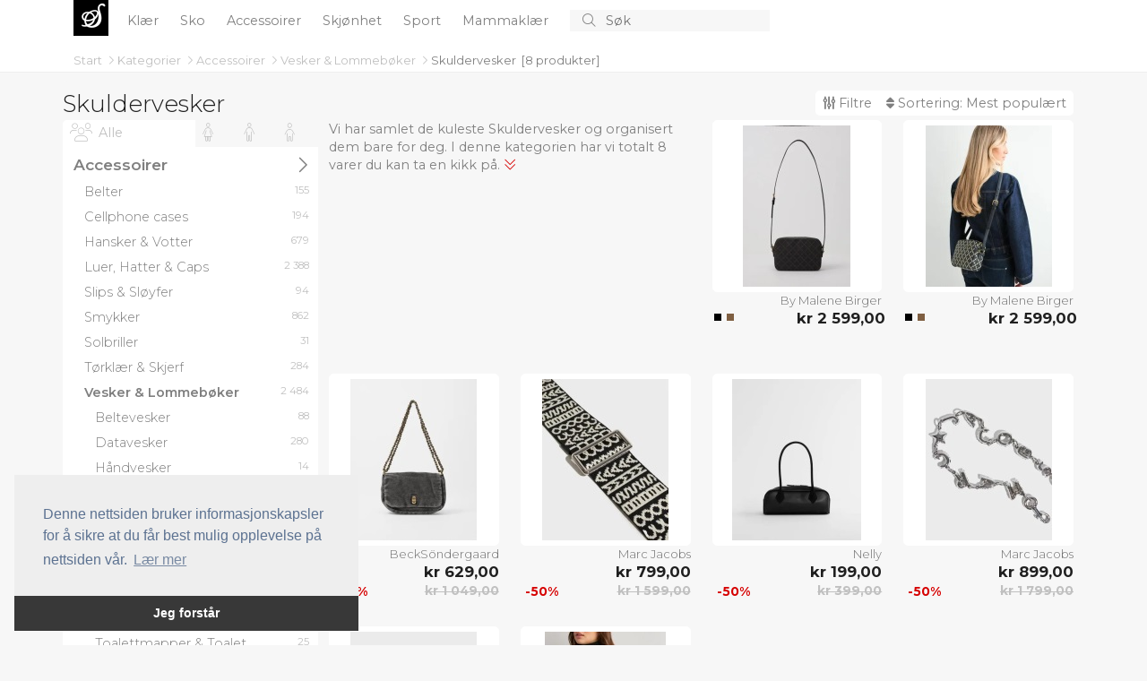

--- FILE ---
content_type: text/html; charset=utf-8
request_url: https://mote-salg.com/c/49-skuldervesker/
body_size: 42755
content:
<!doctype html>
<html lang="en">
  <head>
    
    <meta charset="utf-8">
    <meta name="viewport" content="width=device-width, initial-scale=1">
    <title>Skuldervesker - Mote-Salg.com</title>

	<!-- Global site tag (gtag.js) - Google Analytics -->
	<script async src="https://www.googletagmanager.com/gtag/js?id=UA-263021-38"></script>
	<script>
		window.dataLayer = window.dataLayer || [];
		function gtag() { dataLayer.push(arguments); }
		gtag('js', new Date());

		gtag('config', 'UA-263021-38');
		gtag('config', 'AW-1068442526');
	</script>

    <!-- Bootstrap CSS -->
    <link href="https://cdn.jsdelivr.net/npm/bootstrap@5.1.3/dist/css/bootstrap.min.css" rel="stylesheet" integrity="sha384-1BmE4kWBq78iYhFldvKuhfTAU6auU8tT94WrHftjDbrCEXSU1oBoqyl2QvZ6jIW3" crossorigin="anonymous" />
    
	<link href="/CSS/bundle.css?v=IjSI1HeLuJL61GSq-VZ4J1N63ys" rel="stylesheet" />

	
	<script src="https://s.mote-salg.com/JavaScript/zBase.ashx?wid=10"></script>
	<script type="text/javascript" src="/JavaScript/Init.js?v=sLo_pO-uNVieJoyOB4cL_uuw8Vw"></script>
	
	
	<link rel="shortcut icon" href="/images/logo_red.svg" />
	<meta name='impact-site-verification' value='90576c8a-b62a-4d44-b273-f13ffb521400'>
	<meta name='impact-site-verification' value='670777d3-cd14-44aa-a1ed-64bb80ca6a6f'>
  </head>
  <body>


	  <div b-49urjv10ff id="main-wrapper">
      <div b-49urjv10ff id="top">
		  <div b-49urjv10ff id="top-content">
		<nav b-49urjv10ff id="top-menu">
			<div b-49urjv10ff class="container" style="position: relative;">

				<div b-49urjv10ff class="small-screen" style="display: none;" id="SmallScreenTopContainer">
					<div b-49urjv10ff class="row">
						<div b-49urjv10ff class="col-3">
							<a b-49urjv10ff id="left-menu" class="menu-link left-menu-link" onclick="slideoutLeft.toggle();"><i b-49urjv10ff class="fal fa-bars icon"></i></a>
						</div>
						<div b-49urjv10ff class="col-6" id="liSmallScreenLogoContainer">
							<a b-49urjv10ff href="/" class="page-title">
							<span b-49urjv10ff class="logo">S</span>
							</a>
						</div>
						<div b-49urjv10ff class="col-3" style="text-align: right;">
							<a b-49urjv10ff href="javascript:void(0);" onclick="InitiateSmallScreenSearch();" class="search-icon"><i b-49urjv10ff class="fal fa-search icon"></i></a>
						</div>
					</div>
				</div>
				<ul b-49urjv10ff class="big-screen contains-category-menu-items">
					<li b-49urjv10ff id="top-menu-logo">
						<a b-49urjv10ff href="/" class="page-title">
							<span b-49urjv10ff class="logo">S</span>
						</a>
					</li>
						<li b-49urjv10ff class="category-item menu-item" data-category-id="2">
							<a b-49urjv10ff class="top-menu-category top-menu-item" aria-current="page" href="/c/2-klaer/" title="Kl&#xE6;r">
								Kl&#xE6;r
							</a>
						</li>
						<li b-49urjv10ff class="category-item menu-item" data-category-id="3">
							<a b-49urjv10ff class="top-menu-category top-menu-item" aria-current="page" href="/c/3-sko/" title="Sko">
								Sko
							</a>
						</li>
						<li b-49urjv10ff class="category-item menu-item" data-category-id="4">
							<a b-49urjv10ff class="top-menu-category top-menu-item" aria-current="page" href="/c/4-accessoirer/" title="Accessoirer">
								Accessoirer
							</a>
						</li>
						<li b-49urjv10ff class="category-item menu-item" data-category-id="103">
							<a b-49urjv10ff class="top-menu-category top-menu-item" aria-current="page" href="/c/103-skjoenhet/" title="Skj&#xF8;nhet">
								Skj&#xF8;nhet
							</a>
						</li>
						<li b-49urjv10ff class="category-item menu-item" data-category-id="136">
							<a b-49urjv10ff class="top-menu-category top-menu-item" aria-current="page" href="/c/136-sport/" title="Sport">
								Sport
							</a>
						</li>
						<li b-49urjv10ff class="category-item menu-item" data-category-id="195">
							<a b-49urjv10ff class="top-menu-category top-menu-item" aria-current="page" href="/c/195-mammaklaer/" title="Mammakl&#xE6;r">
								Mammakl&#xE6;r
							</a>
						</li>
					<li b-49urjv10ff>
						<form action="/s" method="post" id="search-container">
							<button b-49urjv10ff type="submit" id="btnSearch">
								<i b-49urjv10ff class="fal fa-search"></i>
							</button>
							<input b-49urjv10ff type="text" id="txtSearch" name="searchString" placeholder="S&#xF8;k" autocomplete="off">
							<button b-49urjv10ff type="button" id="btnCancelSearch" onclick="HideSearchSuggestions();">
								<i b-49urjv10ff class="fal fa-times"></i>
							</button>

						</form>
					</li>
				</ul>
				<div b-49urjv10ff id="top-menu-dropdown">
					<div b-49urjv10ff class="container">
						<div b-49urjv10ff class="content row">
							<div b-49urjv10ff class="col-8">
								<div b-49urjv10ff class="header">
									Kategorier
								</div>
								<ul b-49urjv10ff id="top-menu-dropdown-categories">
								</ul>
							</div>
							<div b-49urjv10ff class="col-4">
								<div b-49urjv10ff class="header">
									Merker
								</div>
								<ul b-49urjv10ff id="top-menu-dropdown-brands">
								</ul>
							</div>
						</div>
					</div>
				</div>
				<div b-49urjv10ff id="divMenuItemContent">

				</div>

			</div>
		</nav>
			<div b-49urjv10ff id="divTopInfoBar" class="container">
				<div b-49urjv10ff>
							<nav b-49urjv10ff aria-label="breadcrumb" style="float: left;">
								<ol b-49urjv10ff class="breadcrumb" id="BreadcrumbContainer">

											<li b-49urjv10ff aria-current="page" data-item-type="0" data-item-data-category-id="0">
												<a b-49urjv10ff href="/">
													Start
												</a>
											<i b-49urjv10ff class="fal fa-angle-right"></i>
									</li>
											<li b-49urjv10ff aria-current="page" data-item-type="0" data-item-data-category-id="0">
												<a b-49urjv10ff href="/c/">
													Kategorier
												</a>
											<i b-49urjv10ff class="fal fa-angle-right"></i>
									</li>
											<li b-49urjv10ff aria-current="page" data-item-type="2" data-item-data-category-id="4">
												<a b-49urjv10ff href="/c/4-accessoirer/">
													Accessoirer
												</a>
											<i b-49urjv10ff class="fal fa-angle-right"></i>
									</li>
											<li b-49urjv10ff aria-current="page" data-item-type="2" data-item-data-category-id="17">
												<a b-49urjv10ff href="/c/17-vesker-lommeboeker/">
													Vesker &amp; Lommeb&#xF8;ker
												</a>
											<i b-49urjv10ff class="fal fa-angle-right"></i>
									</li>
											<li b-49urjv10ff class="active" aria-current="page" data-item-type="2" data-item-data-category-id="49">
												<a b-49urjv10ff href="/c/49-skuldervesker/">
													Skuldervesker
												</a>
									</li>
								</ol>
							</nav>
								<div b-49urjv10ff class="total-product-count-container" id="divProductBrowserProductCount">
									&nbsp;
									[<div b-49urjv10ff class="filtered-product-count" style="display: none;"><span b-49urjv10ff class="total-product-count">8</span><span b-49urjv10ff> / </span></div><span b-49urjv10ff id="spnTotalProductCountWithoutFilters">8</span> <span b-49urjv10ff class="d-xs-none">produkter</span>]
								</div>
				</div>

			</div>
		</div>
		<div b-49urjv10ff class="progress" id="divProgressBar">
			<div b-49urjv10ff class="indeterminate"></div>
		</div>
	</div>
    
    <div b-49urjv10ff id="content" class="container unboxed">
		
		<div id="divProductBrowser">

		<div class="clearfix" id="divProductBrowserTitleBar">
			

				<h1 class="h1">				
					Skuldervesker
				</h1>
			<div id="divProductBrowserControlBar">
				<a id="RightMenuLinkFilters" class="right-menu-link show-filters-button" onclick="ToggleRightMenu('ProductBrowserGenderList');">
					<i class="fa fa-sliders-v"></i>
					Filtre
					<span id="spnFilterCount" class="subtle"></span>
				</a>	
				<div id="divFilterCloudBigScreen" class="filter-cloud">

				</div>
				
				<a id="RightMenuLinkOrderBy" class="right-menu-link show-filters-button" onclick="ToggleRightMenu('ProductBrowserOrderByList');">
					<i class="fa fa-sort"></i>
					Sortering: 
					<span class="order-by-label">
						Mest popul&#xE6;rt
					</span>
				</a>
				
			</div>
		</div>

    <div class="row">

		<div class="col-md-3 d-none d-lg-block" id="divProductBrowserMenu">
            

            <div class="content" id="divCategoryTreeBigScreen">
					<div id="divBigScreenGenderSelectorContainer" class="clearfix">
						<ul id="BigScreenGenderSelector">
							<li class="selected" id="BigScreenGenderSelector_SexAgeType1000" data-filter-item-id="1000"  title="Kvinner, Menn, Barn">
								<i class="fa fa-group"></i>
								<span class="title">Alle</span>
							</li>
								<li id="BigScreenGenderSelector_SexAgeType0" data-filter-item-id="0" title="Kvinner">

									<i class="fa fa-female"></i>
									<span class="title">
										Kvinner
									</span>

								</li>
								<li id="BigScreenGenderSelector_SexAgeType1" data-filter-item-id="1" title="Menn">

									<i class="fa fa-male"></i>
									<span class="title">
										Menn
									</span>

								</li>
								<li id="BigScreenGenderSelector_SexAgeType2" data-filter-item-id="2" title="Barn">

									<i class="fa fa-child"></i>
									<span class="title">
										Barn
									</span>

								</li>
						</ul>
					</div>

					<div class="filter-container" id="divBigScreenCategoryTreeContainer">
						<ul id="ProductBrowserCategoryList" class="filter-item-container category-tree">
			<li class=has-selected-child>
					<a href="/c/4-accessoirer/" title="Accessoirer" data-category-id="4">
						<span>
							Accessoirer
						</span>						
						<span class="product-count">7&#xA0;863</span>
						<i class="fal fa-angle-right"></i>
				</a>
			<ul class="level1 list categories">
			<li>
					<a href="/c/18-belter/" title="Belter" data-category-id="18">
						<span>
							Belter
						</span>						
						<span class="product-count">155</span>
				</a>
				</li>
			<li>
					<a href="/c/523-cellphone-cases/" title="Cellphone cases" data-category-id="523">
						<span>
							Cellphone cases
						</span>						
						<span class="product-count">194</span>
				</a>
				</li>
			<li>
					<a href="/c/19-hansker-votter/" title="Hansker &amp; Votter" data-category-id="19">
						<span>
							Hansker &amp; Votter
						</span>						
						<span class="product-count">679</span>
				</a>
				</li>
			<li>
					<a href="/c/175-luer,-hatter-caps/" title="Luer, Hatter &amp; Caps" data-category-id="175">
						<span>
							Luer, Hatter &amp; Caps
						</span>						
						<span class="product-count">2&#xA0;388</span>
				</a>
				</li>
			<li>
					<a href="/c/254-slips-sloeyfer/" title="Slips &amp; Sl&#xF8;yfer" data-category-id="254">
						<span>
							Slips &amp; Sl&#xF8;yfer
						</span>						
						<span class="product-count">94</span>
				</a>
				</li>
			<li>
					<a href="/c/76-smykker/" title="Smykker" data-category-id="76">
						<span>
							Smykker
						</span>						
						<span class="product-count">862</span>
				</a>
				</li>
			<li>
					<a href="/c/60-solbriller/" title="Solbriller" data-category-id="60">
						<span>
							Solbriller
						</span>						
						<span class="product-count">31</span>
				</a>
				</li>
			<li>
					<a href="/c/101-toerklaer-skjerf/" title="T&#xF8;rkl&#xE6;r &amp; Skjerf" data-category-id="101">
						<span>
							T&#xF8;rkl&#xE6;r &amp; Skjerf
						</span>						
						<span class="product-count">284</span>
				</a>
				</li>
			<li class=has-selected-child>
					<a href="/c/17-vesker-lommeboeker/" title="Vesker &amp; Lommeb&#xF8;ker" data-category-id="17">
						<span>
							Vesker &amp; Lommeb&#xF8;ker
						</span>						
						<span class="product-count">2&#xA0;484</span>
				</a>
			<ul class="level2">
			<li>
					<a href="/c/279-beltevesker/" title="Beltevesker" data-category-id="279">
						<span>
							Beltevesker
						</span>						
						<span class="product-count">88</span>
				</a>
				</li>
			<li>
					<a href="/c/269-datavesker/" title="Datavesker" data-category-id="269">
						<span>
							Datavesker
						</span>						
						<span class="product-count">280</span>
				</a>
				</li>
			<li>
					<a href="/c/212-haandvesker/" title="H&#xE5;ndvesker" data-category-id="212">
						<span>
							H&#xE5;ndvesker
						</span>						
						<span class="product-count">14</span>
				</a>
				</li>
			<li>
					<a href="/c/102-konvoluttvesker-clutches/" title="Konvoluttvesker &amp; Clutches" data-category-id="102">
						<span>
							Konvoluttvesker &amp; Clutches
						</span>						
						<span class="product-count">21</span>
				</a>
				</li>
			<li>
					<a href="/c/51-lommeboeker/" title="Lommeb&#xF8;ker" data-category-id="51">
						<span>
							Lommeb&#xF8;ker
						</span>						
						<span class="product-count">41</span>
				</a>
				</li>
			<li>
					<a href="/c/268-reisevesker/" title="Reisevesker" data-category-id="268">
						<span>
							Reisevesker
						</span>						
						<span class="product-count">21</span>
				</a>
				</li>
			<li>
					<a href="/c/106-ryggsekker/" title="Ryggsekker" data-category-id="106">
						<span>
							Ryggsekker
						</span>						
						<span class="product-count">728</span>
				</a>
				</li>
			<li>
					<a href="/c/107-shoppingbags/" title="Shoppingbags" data-category-id="107">
						<span>
							Shoppingbags
						</span>						
						<span class="product-count">8</span>
				</a>
				</li>
			<li class=selected>
					<a href="/c/49-skuldervesker/" title="Skuldervesker" data-category-id="49">
						<span>
							Skuldervesker
						</span>						
						<span class="product-count">8</span>
				</a>
				</li>
			<li>
					<a href="/c/280-toalettmapper-toalettvesker/" title="Toalettmapper &amp; Toalettvesker" data-category-id="280">
						<span>
							Toalettmapper &amp; Toalettvesker
						</span>						
						<span class="product-count">25</span>
				</a>
				</li>
				</ul>
				</li>
				</ul>
				</li>
			<li>
					<a href="/c/2-klaer/" title="Kl&#xE6;r" data-category-id="2">
						<span>
							Kl&#xE6;r
						</span>						
						<span class="product-count">154&#xA0;845</span>
						<i class="fal fa-angle-right"></i>
				</a>
				</li>
			<li>
					<a href="/c/195-mammaklaer/" title="Mammakl&#xE6;r" data-category-id="195">
						<span>
							Mammakl&#xE6;r
						</span>						
						<span class="product-count">0</span>
						<i class="fal fa-angle-right"></i>
				</a>
				</li>
			<li>
					<a href="/c/103-skjoenhet/" title="Skj&#xF8;nhet" data-category-id="103">
						<span>
							Skj&#xF8;nhet
						</span>						
						<span class="product-count">14&#xA0;578</span>
						<i class="fal fa-angle-right"></i>
				</a>
				</li>
			<li>
					<a href="/c/3-sko/" title="Sko" data-category-id="3">
						<span>
							Sko
						</span>						
						<span class="product-count">10&#xA0;863</span>
						<i class="fal fa-angle-right"></i>
				</a>
				</li>
			<li>
					<a href="/c/136-sport/" title="Sport" data-category-id="136">
						<span>
							Sport
						</span>						
						<span class="product-count">17&#xA0;870</span>
						<i class="fal fa-angle-right"></i>
				</a>
				</li>
				</ul>

						</ul>

					</div>



			</div>

        </div>

        <div class="col-lg-9 col-12" id="divProductContainer">
                
               

            <div id="divProducts" class="product-view row">



		<div class="description-part col-lg-6 col-md-8 col-12">
			<p>Vi har samlet de kuleste Skuldervesker og organisert dem bare for deg. I denne kategorien har vi totalt 8 varer du kan ta en kikk på.</p>
			<i class="fa-light fa-chevrons-down"></i>
		</div>
	<div class="col-lg-3 col-md-4 col-6">
		<div class="productbox productbox0" data-product-id="259917049" data-aid="46" data-redirect-source="" data-go-url="https://go.mote-salg.com/g/?wid=10&amp;pid=259917049">
			<a href="/p/259917049-by-malene-birger-brun-lolla/" class="image">				
				<img src="https://s1.mote-salg.com/i/49/259917049.jpg?h=180" alt="By Malene Birger - Brun - Lolla" />									
			</a>
				<div class="similar-products">
						<a href="/p/259267016-by-malene-birger-svart-lolla/" data-go-url="https://go.mote-salg.com/g/?wid=10&amp;pid=259267016&amp;src=similar-product">
							<img src="/Images/logo.svg" width="32" height="32" alt="By Malene Birger - Svart - Lolla" data-src="https://s1.mote-salg.com/i/49/259267016.jpg?s=48" />
						</a>
						<a href="/p/259917049-by-malene-birger-brun-lolla/" data-go-url="https://go.mote-salg.com/g/?wid=10&amp;pid=259917049&amp;src=similar-product">
							<img src="/Images/logo.svg" width="32" height="32" alt="By Malene Birger - Brun - Lolla" data-src="https://s1.mote-salg.com/i/49/259917049.jpg?s=48" />
						</a>
				</div>
		<div class="info">
			<a href="/p/259917049-by-malene-birger-brun-lolla/" class="title" title="By Malene Birger - Brun - Lolla">
By Malene Birger			</a>
				<div class="color-container">
						<a href="/p/259267016-by-malene-birger-svart-lolla/" class="non-styled similar-product-color-box" style="background-color: #000000;">

						</a>
						<a href="/p/259917049-by-malene-birger-brun-lolla/" class="non-styled similar-product-color-box" style="background-color: #7f5f42;">

						</a>
				</div>
			<a href="/p/259917049-by-malene-birger-brun-lolla/" class="price">kr 2&#xA0;599,00</a>
				<div>
				&nbsp;
				</div>
		</div>

		</div>
	</div>	<div class="col-lg-3 col-md-4 col-6">
		<div class="productbox odd productbox1" data-product-id="259267016" data-aid="46" data-redirect-source="" data-go-url="https://go.mote-salg.com/g/?wid=10&amp;pid=259267016">
			<a href="/p/259267016-by-malene-birger-svart-lolla/" class="image">				
				<img src="https://s2.mote-salg.com/i/49/259267016.jpg?h=180" alt="By Malene Birger - Svart - Lolla" />									
			</a>
				<div class="similar-products">
						<a href="/p/259267016-by-malene-birger-svart-lolla/" data-go-url="https://go.mote-salg.com/g/?wid=10&amp;pid=259267016&amp;src=similar-product">
							<img src="/Images/logo.svg" width="32" height="32" alt="By Malene Birger - Svart - Lolla" data-src="https://s2.mote-salg.com/i/49/259267016.jpg?s=48" />
						</a>
						<a href="/p/259917049-by-malene-birger-brun-lolla/" data-go-url="https://go.mote-salg.com/g/?wid=10&amp;pid=259917049&amp;src=similar-product">
							<img src="/Images/logo.svg" width="32" height="32" alt="By Malene Birger - Brun - Lolla" data-src="https://s2.mote-salg.com/i/49/259917049.jpg?s=48" />
						</a>
				</div>
		<div class="info">
			<a href="/p/259267016-by-malene-birger-svart-lolla/" class="title" title="By Malene Birger - Svart - Lolla">
By Malene Birger			</a>
				<div class="color-container">
						<a href="/p/259267016-by-malene-birger-svart-lolla/" class="non-styled similar-product-color-box" style="background-color: #000000;">

						</a>
						<a href="/p/259917049-by-malene-birger-brun-lolla/" class="non-styled similar-product-color-box" style="background-color: #7f5f42;">

						</a>
				</div>
			<a href="/p/259267016-by-malene-birger-svart-lolla/" class="price">kr 2&#xA0;599,00</a>
				<div>
				&nbsp;
				</div>
		</div>

		</div>
	</div>	<div class="col-lg-3 col-md-4 col-6">
		<div class="productbox productbox2" data-product-id="260045743" data-aid="46" data-redirect-source="" data-go-url="https://go.mote-salg.com/g/?wid=10&amp;pid=260045743">
			<a href="/p/260045743-becksondergaard-graa-washed-denima-hollis-bag/" class="image">				
				<img src="https://s3.mote-salg.com/i/49/260045743.jpg?h=180" alt="BECKS&#xD6;NDERGAARD - Gr&#xE5; - Washed Denima Hollis Bag" />									
			</a>
		<div class="info">
			<a href="/p/260045743-becksondergaard-graa-washed-denima-hollis-bag/" class="title" title="BECKS&#xD6;NDERGAARD - Gr&#xE5; - Washed Denima Hollis Bag">
BeckS&#xF6;ndergaard			</a>
			<a href="/p/260045743-becksondergaard-graa-washed-denima-hollis-bag/" class="price">kr 629,00</a>
				<div class="discount-badge">-40%</div>
				<a href="/p/260045743-becksondergaard-graa-washed-denima-hollis-bag/" class="price previous-price">kr 1&#xA0;049,00</a>
		</div>

		</div>
	</div>	<div class="col-lg-3 col-md-4 col-6">
		<div class="productbox odd productbox3" data-product-id="254463493" data-aid="46" data-redirect-source="" data-go-url="https://go.mote-salg.com/g/?wid=10&amp;pid=254463493">
			<a href="/p/254463493-marc-jacobs-multi-moenstrete-the-repeat-strap/" class="image">				
				<img src="https://s4.mote-salg.com/i/49/254463493.jpg?h=180" alt="Marc Jacobs - Multi/M&#xF8;nstrete - The Repeat Strap" />									
			</a>
		<div class="info">
			<a href="/p/254463493-marc-jacobs-multi-moenstrete-the-repeat-strap/" class="title" title="Marc Jacobs - Multi/M&#xF8;nstrete - The Repeat Strap">
Marc Jacobs			</a>
			<a href="/p/254463493-marc-jacobs-multi-moenstrete-the-repeat-strap/" class="price">kr 799,00</a>
				<div class="discount-badge">-50%</div>
				<a href="/p/254463493-marc-jacobs-multi-moenstrete-the-repeat-strap/" class="price previous-price">kr 1&#xA0;599,00</a>
		</div>

		</div>
	</div>	<div class="col-lg-3 col-md-4 col-6">
		<div class="productbox productbox4" data-product-id="257903953" data-aid="46" data-redirect-source="" data-go-url="https://go.mote-salg.com/g/?wid=10&amp;pid=257903953">
			<a href="/p/257903953-nelly-svart-the-perfect-pu-baguette-bag/" class="image">				
				<img src="https://s5.mote-salg.com/i/49/257903953.jpg?h=180" alt="Nelly - Svart - The Perfect Pu Baguette Bag" />									
			</a>
		<div class="info">
			<a href="/p/257903953-nelly-svart-the-perfect-pu-baguette-bag/" class="title" title="Nelly - Svart - The Perfect Pu Baguette Bag">
Nelly			</a>
			<a href="/p/257903953-nelly-svart-the-perfect-pu-baguette-bag/" class="price">kr 199,00</a>
				<div class="discount-badge">-50%</div>
				<a href="/p/257903953-nelly-svart-the-perfect-pu-baguette-bag/" class="price previous-price">kr 399,00</a>
		</div>

		</div>
	</div>	<div class="col-lg-3 col-md-4 col-6">
		<div class="productbox odd productbox5" data-product-id="257968709" data-aid="46" data-redirect-source="" data-go-url="https://go.mote-salg.com/g/?wid=10&amp;pid=257968709">
			<a href="/p/257968709-marc-jacobs-soelv-the-shoulder-strap/" class="image">				
				<img src="https://s1.mote-salg.com/i/49/257968709.jpg?h=180" alt="Marc Jacobs - S&#xF8;lv - The Shoulder Strap" />									
			</a>
		<div class="info">
			<a href="/p/257968709-marc-jacobs-soelv-the-shoulder-strap/" class="title" title="Marc Jacobs - S&#xF8;lv - The Shoulder Strap">
Marc Jacobs			</a>
			<a href="/p/257968709-marc-jacobs-soelv-the-shoulder-strap/" class="price">kr 899,00</a>
				<div class="discount-badge">-50%</div>
				<a href="/p/257968709-marc-jacobs-soelv-the-shoulder-strap/" class="price previous-price">kr 1&#xA0;799,00</a>
		</div>

		</div>
	</div>	<div class="col-lg-3 col-md-4 col-6">
		<div class="productbox productbox6" data-product-id="258163065" data-aid="46" data-redirect-source="" data-go-url="https://go.mote-salg.com/g/?wid=10&amp;pid=258163065">
			<a href="/p/258163065-marc-jacobs-soelv-the-shoulder-strap/" class="image">				
				<img src="https://s2.mote-salg.com/i/49/258163065.jpg?h=180" alt="Marc Jacobs - S&#xF8;lv - The Shoulder Strap" />									
			</a>
		<div class="info">
			<a href="/p/258163065-marc-jacobs-soelv-the-shoulder-strap/" class="title" title="Marc Jacobs - S&#xF8;lv - The Shoulder Strap">
Marc Jacobs			</a>
			<a href="/p/258163065-marc-jacobs-soelv-the-shoulder-strap/" class="price">kr 719,00</a>
				<div class="discount-badge">-60%</div>
				<a href="/p/258163065-marc-jacobs-soelv-the-shoulder-strap/" class="price previous-price">kr 1&#xA0;799,00</a>
		</div>

		</div>
	</div>	<div class="col-lg-3 col-md-4 col-6">
		<div class="productbox odd productbox7" data-product-id="260029277" data-aid="46" data-redirect-source="" data-go-url="https://go.mote-salg.com/g/?wid=10&amp;pid=260029277">
			<a href="/p/260029277-pieces-svart-pceja-shoulder-bag-pp-fsy/" class="image">				
				<img src="https://s3.mote-salg.com/i/49/260029277.jpg?h=180" alt="Pieces - Svart - Pceja Shoulder Bag Pp Fsy" />									
			</a>
		<div class="info">
			<a href="/p/260029277-pieces-svart-pceja-shoulder-bag-pp-fsy/" class="title" title="Pieces - Svart - Pceja Shoulder Bag Pp Fsy">
Pieces			</a>
			<a href="/p/260029277-pieces-svart-pceja-shoulder-bag-pp-fsy/" class="price">kr 599,00</a>
				<div>
				&nbsp;
				</div>
		</div>

		</div>
	</div><div class="floatstop"></div>			</div>
			<div id="divProductLoadStatus" class="message">
				<div class="wrapper">
					<i class="fal fa-info-square icon"></i>
					<span class="message"></span>
				</div>
			</div>
			<div class="floatstop"></div>
			


			<div id="divPagingLoadMore"></div>
        </div>
    </div>
</div>



<div id="menu-right" class="side-menu">
	<button onclick="slideoutRight.close();" class="btn btn-sm close-btn">
		<i class="fal fa-times"></i>
	</button>
	
	<div id="divFilterCloud" class="clearfix filter-cloud">

	</div>
	<div id="divRightMenuContent" class="filter-menu">


		<div class="filter-item-container-header" data-filter-property="OrderBy" data-content-container="ProductBrowserOrderByList">
			Sortering
			<i class="fal fa-angle-right"></i>
			<span class="filter-counter" data-filter-property="OrderBy"></span>			
		</div>		
		<ul class="listbox filter-item-container filter-item-container-host" data-filter-property="OrderBy" id="ProductBrowserOrderByList">
				<li data-filter-item-id="1" data-filter-property="OrderBy" class="filter-item selected">
					<div class="label">
						Mest popul&#xE6;rt
					</div>
				</li>
				<li data-filter-item-id="2" data-filter-property="OrderBy" class="filter-item">
					<div class="label">
						Nyeste
					</div>
				</li>
				<li data-filter-item-id="3" data-filter-property="OrderBy" class="filter-item">
					<div class="label">
						Eldst
					</div>
				</li>
				<li data-filter-item-id="4" data-filter-property="OrderBy" class="filter-item">
					<div class="label">
						Billigst
					</div>
				</li>
				<li data-filter-item-id="5" data-filter-property="OrderBy" class="filter-item">
					<div class="label">
						Dyrest
					</div>
				</li>
				<li data-filter-item-id="6" data-filter-property="OrderBy" class="filter-item">
					<div class="label">
						St&#xF8;rste rabatt
					</div>
				</li>
		</ul>			

			<div class="filter-item-container-header" data-filter-property="OrderBy" data-content-container="ProductBrowserGenderList">
				Kj&#xF8;nn/alder
				<i class="fal fa-angle-right"></i>
				<span class="filter-counter" data-filter-property="OrderBy"></span>			
			</div>
			<ul class="filter-item-container filter-item-container-host listbox" id="ProductBrowserGenderList" data-filter-property="SexAgeType" style="display: none;">
				<li class="filter-item selected" data-filter-item-id="1000" title="Kvinner, Menn, Barn" data-filter-item-title="Kvinner, Menn, Barn" data-filter-property="SexAgeType">

					<input type="checkbox" id="cbFilterGender1000" class="filter-control filter-checkbox" data-filter-item-id="1000" data-filter-item-title="Kvinner, Menn, Barn" data-filter-item-url-name="" data-filter-property="SexAgeType" />
					<label for="cbFilterGender1000">
						<span>
							Kvinner, Menn, Barn
						</span>						
					</label>
				</li>
					<li class="filter-item" id="SexAgeType0" data-filter-item-id="0" title="Kvinner" data-filter-item-url-name="kvinner" data-filter-item-title="Kvinner" data-filter-property="SexAgeType">

						<input type="checkbox" id="cbFilterGender0" class="filter-control filter-checkbox" data-filter-item-id="0" data-filter-item-title="Kvinner" data-filter-item-url-name="Kvinner" data-filter-property="SexAgeType" />
						<label for="cbFilterGender0">
							<span>
								Kvinner
							</span>
							<span class="product-count">8</span>
							<a href="/c/49-skuldervesker/g/kvinner/" title="Skuldervesker til Kvinner">
								Skuldervesker til Kvinner
							</a>
						</label>

					</li>
					<li class="filter-item" id="SexAgeType1" data-filter-item-id="1" title="Menn" data-filter-item-url-name="menn" data-filter-item-title="Menn" data-filter-property="SexAgeType">

						<input type="checkbox" id="cbFilterGender1" class="filter-control filter-checkbox" data-filter-item-id="1" data-filter-item-title="Menn" data-filter-item-url-name="Menn" data-filter-property="SexAgeType" />
						<label for="cbFilterGender1">
							<span>
								Menn
							</span>
							<span class="product-count">0</span>
							<a href="/c/49-skuldervesker/g/menn/" title="Skuldervesker til Menn">
								Skuldervesker til Menn
							</a>
						</label>

					</li>
					<li class="filter-item" id="SexAgeType2" data-filter-item-id="2" title="Barn" data-filter-item-url-name="barn" data-filter-item-title="Barn" data-filter-property="SexAgeType">

						<input type="checkbox" id="cbFilterGender2" class="filter-control filter-checkbox" data-filter-item-id="2" data-filter-item-title="Barn" data-filter-item-url-name="Barn" data-filter-property="SexAgeType" />
						<label for="cbFilterGender2">
							<span>
								Barn
							</span>
							<span class="product-count">0</span>
							<a href="/c/49-skuldervesker/g/barn/" title="Skuldervesker til Barn">
								Skuldervesker til Barn
							</a>
						</label>

					</li>
			</ul>

		<div class="filter-item-container-header" data-filter-property="ColorIds" data-content-container="ProductBrowserColorList">
			Farger
			<i class="fal fa-angle-right"></i>
			<span class="filter-counter" data-filter-property="ColorIds"></span>			
		</div>
		<ul class="filter-item-container filter-item-container-host listbox listbox-multiselect" id="ProductBrowserColorList" data-filter-property="ColorIds" style="display: none;">


						<li class="color-filter-box filter-item" data-filter-item-id="7" title="Brun">
							<input type="checkbox" id="cbFilterColor7" class="filter-control filter-checkbox" data-filter-item-id="7" data-filter-item-title="Brun" data-filter-item-url-name="brun" data-filter-property="ColorIds" data-color-hex-value="#7f5f42" />
							<label for="cbFilterColor7" class="filter-color-label7">

								<span style="border-left-color: #7f5f42;">
									Brun
								</span>
								<span class="product-count">1</span>

								<a href="/c/49-skuldervesker/co/brun/">
									Brune Skuldervesker
								</a>
							</label>
						</li>
						<li class="color-filter-box filter-item" data-filter-item-id="6" title="Gr&#xE5;">
							<input type="checkbox" id="cbFilterColor6" class="filter-control filter-checkbox" data-filter-item-id="6" data-filter-item-title="Gr&#xE5;" data-filter-item-url-name="graa" data-filter-property="ColorIds" data-color-hex-value="#808080" />
							<label for="cbFilterColor6" class="filter-color-label6">

								<span style="border-left-color: #808080;">
									Gr&#xE5;
								</span>
								<span class="product-count">1</span>

								<a href="/c/49-skuldervesker/co/graa/">
									Gr&#xE5; Skuldervesker
								</a>
							</label>
						</li>
						<li class="color-filter-box filter-item" data-filter-item-id="4" title="Svart">
							<input type="checkbox" id="cbFilterColor4" class="filter-control filter-checkbox" data-filter-item-id="4" data-filter-item-title="Svart" data-filter-item-url-name="svart" data-filter-property="ColorIds" data-color-hex-value="#000000" />
							<label for="cbFilterColor4" class="filter-color-label4">

								<span style="border-left-color: #000000;">
									Svart
								</span>
								<span class="product-count">3</span>

								<a href="/c/49-skuldervesker/co/svart/">
									Svarte Skuldervesker
								</a>
							</label>
						</li>
						<li class="color-filter-box filter-item" data-filter-item-id="11" title="S&#xF8;lv">
							<input type="checkbox" id="cbFilterColor11" class="filter-control filter-checkbox" data-filter-item-id="11" data-filter-item-title="S&#xF8;lv" data-filter-item-url-name="soelv" data-filter-property="ColorIds" data-color-hex-value="#C0C0C0" />
							<label for="cbFilterColor11" class="filter-color-label11">

								<span style="border-left-color: #C0C0C0;">
									S&#xF8;lv
								</span>
								<span class="product-count">2</span>

								<a href="/c/49-skuldervesker/co/soelv/">
									S&#xF8;lv Skuldervesker
								</a>
							</label>
						</li>

		</ul>

			<div class="filter-item-container-header" data-filter-property="BrandIds" data-content-container="ProductBrowserBrandListContainer">
				Merker
				<i class="fal fa-angle-right"></i>
				<span class="filter-counter" data-filter-property="BrandIds"></span>			
			</div>
			<div id="ProductBrowserBrandListContainer" class="filter-item-container-host" style="display: none;">

				<input type="text" id="txtSearchBrandList" onkeyup="PopulateProductBrowserBrandList(49, this.value);" class="search-box" placeholder="S&#xF8;k Merker..." />
				<ul class="brand-list listbox listbox-multiselect filter-item-container" id="ProductBrowserBrandList" data-filter-property="BrandIds" style="padding: 0;">
							<li data-filter-item-id="30863" class="filter-item">
								<input type="checkbox" id="cbFilterBrand30863" class="filter-control filter-checkbox" data-filter-item-id="30863" data-filter-item-title="BeckS&#xF6;ndergaard" data-filter-item-url-name="becksondergaard" data-filter-property="BrandIds" />
								<label for="cbFilterBrand30863">
									<span>
										BeckS&#xF6;ndergaard
									</span>
									<span class="product-count">1</span>

								</label>
							</li>
							<li data-filter-item-id="4397" class="filter-item">
								<input type="checkbox" id="cbFilterBrand4397" class="filter-control filter-checkbox" data-filter-item-id="4397" data-filter-item-title="By Malene Birger" data-filter-item-url-name="by-malene-birger" data-filter-property="BrandIds" />
								<label for="cbFilterBrand4397">
									<span>
										By Malene Birger
									</span>
									<span class="product-count">2</span>

								</label>
							</li>
							<li data-filter-item-id="4155" class="filter-item">
								<input type="checkbox" id="cbFilterBrand4155" class="filter-control filter-checkbox" data-filter-item-id="4155" data-filter-item-title="Marc Jacobs" data-filter-item-url-name="marc-jacobs" data-filter-property="BrandIds" />
								<label for="cbFilterBrand4155">
									<span>
										Marc Jacobs
									</span>
									<span class="product-count">3</span>

								</label>
							</li>
							<li data-filter-item-id="4144" class="filter-item">
								<input type="checkbox" id="cbFilterBrand4144" class="filter-control filter-checkbox" data-filter-item-id="4144" data-filter-item-title="Nelly" data-filter-item-url-name="nelly" data-filter-property="BrandIds" />
								<label for="cbFilterBrand4144">
									<span>
										Nelly
									</span>
									<span class="product-count">1</span>

								</label>
							</li>
							<li data-filter-item-id="4519" class="filter-item">
								<input type="checkbox" id="cbFilterBrand4519" class="filter-control filter-checkbox" data-filter-item-id="4519" data-filter-item-title="Pieces" data-filter-item-url-name="pieces" data-filter-property="BrandIds" />
								<label for="cbFilterBrand4519">
									<span>
										Pieces
									</span>
									<span class="product-count">1</span>

								</label>
							</li>
				</ul>
			</div>			



		<div class="filter-item-container-header" data-filter-property="MinimumDiscount" data-content-container="ProductBrowserDiscountListContainer">
			Rabatt
			<i class="fal fa-angle-right"></i>
			<span class="filter-counter" data-filter-property="MinimumDiscount"></span>			
		</div>
			<ul class="discount-list listbox filter-item-container filter-item-container-host" data-filter-property="MinimumDiscount" id="ProductBrowserDiscountListContainer">
						<li class="filter-item selected" data-filter-item-id="0" data-filter-item-title="0-99% Rabatt [Alle]" data-filter-property="MinimumDiscount" id="liMinimumDiscount0">
						<div class="label">
							0-99% Rabatt [Alle]									
						</div>
						</li>
						<li class="filter-item" data-filter-item-id="10" data-filter-item-title="10% rabatt" data-filter-property="MinimumDiscount" id="liMinimumDiscount10">
						<div class="label">
							Minst 10% avslag									
						</div>
						</li>
						<li class="filter-item" data-filter-item-id="25" data-filter-item-title="25% rabatt" data-filter-property="MinimumDiscount" id="liMinimumDiscount25">
						<div class="label">
							Minst 25% avslag									
						</div>
						</li>
						<li class="filter-item" data-filter-item-id="50" data-filter-item-title="50% rabatt" data-filter-property="MinimumDiscount" id="liMinimumDiscount50">
						<div class="label">
							Minst 50% avslag									
						</div>
						</li>
						<li class="filter-item" data-filter-item-id="75" data-filter-item-title="75% rabatt" data-filter-property="MinimumDiscount" id="liMinimumDiscount75">
						<div class="label">
							Minst 75% avslag									
						</div>
						</li>
						<li class="filter-item" data-filter-item-id="80" data-filter-item-title="80% rabatt" data-filter-property="MinimumDiscount" id="liMinimumDiscount80">
						<div class="label">
							Minst 80% avslag									
						</div>
						</li>
						<li class="filter-item" data-filter-item-id="90" data-filter-item-title="90% rabatt" data-filter-property="MinimumDiscount" id="liMinimumDiscount90">
						<div class="label">
							Minst 90% avslag									
						</div>
						</li>
			</ul>
	</div>
	<div class="menu-footer" id="divSideMenuFooterRight" onclick="slideoutRight.close();">
			<span class="filtered-product-count">
				<span class="total-product-count">8</span> /
			</span><span>8 </span>
produkter			<i class="fa fa-chevron-right" style="margin-left: 7px; font-size: 80%;"></i>
	</div>
</div>



<script type="text/javascript">

	Page.HasProductBrowser = true;
	Page.HasAttentionCampaign = false;
	Page.ProductSearchOptions = {"CategoryIds":[49],"BrandIds":[],"ColorIds":[],"SexAgeType":1000,"MinimumDiscount":0,"AddPeriod":null,"PriceRange":null,"WebsiteId":10,"IncludeCountInfo":true,"IncludeColorInfo":false,"FeedId":0,"AdvertiserGroups":[],"LimitToPageSize":false,"IncludeCountDetails":true,"IncludeSimilarProducts":true,"IncludeProductDetails":true,"OrganizeByBrands":true,"OrganizeByCategories":true,"OrganizeByColors":true,"OrganizeBySexAgeTypes":true,"SortResults":true,"RequiredMetadataTypes":null,"IsInternal":false,"ItemId":0,"SearchString":null,"SortDirection":1,"OrderBy":"Popularity","PageSize":60,"PageIndex":1};
	Page.ProductSearchOptions.DefaultCategoryIds = Page.ProductSearchOptions.CategoryIds;
	Page.ProductSearchOptions.DefaultBrandIds = Page.ProductSearchOptions.BrandIds;
	filters["MinimumDiscount"]["InitialValue"] = Page.ProductSearchOptions.MinimumDiscount;

	Page.Paging.PageSize = 60;
	Page.Paging.TotalItemCount = 8;
	Page.Paging.CanLoadNextPageOnScroll = true;
	Page.BaseUrl = '/c/49-skuldervesker/';
	Page.Category = {"Id":49,"Title":"Skuldervesker","UrlSlug":"49-skuldervesker"};
	Page.Brand = null;
	Page.Categories = null;

	Page.InitiallyVisibleBrandCount = 20;

	var ac = null;
	</script>		<div id="divChildListArea" class="row">
		<div class="col">
			</div>
		</div>


		
	</div>
    </div>
    
	
	<div b-49urjv10ff id="menu-left" class="side-menu">
		<button b-49urjv10ff onclick="slideoutLeft.close();" class="btn btn-sm close-btn">
			<i b-49urjv10ff class="fal fa-times"></i>
		</button>
		<div b-49urjv10ff class="clearfix"></div>

	

		<div b-49urjv10ff id="divSmallScreenCategoryTreeContainer">


		</div>

	




		<ul b-49urjv10ff id="LeftSideMenuItemsAfterCategories">

		</ul>

			<div b-49urjv10ff class="menu-footer" id="divSideMenuFooterLeft" onclick="slideoutLeft.close();">
			
				<span b-49urjv10ff class="total-product-count">
					8
				</span>
				produkter
				<i b-49urjv10ff class="fa fa-chevron-right" style="margin-left: 7px; font-size: 80%;"></i>		
			</div>
		
	</div>
    <script src="https://code.jquery.com/jquery-3.6.0.min.js" integrity="sha256-/xUj+3OJU5yExlq6GSYGSHk7tPXikynS7ogEvDej/m4=" crossorigin="anonymous"></script>
	
	

	
		<script src="/JavaScript/bottom-bundle.js?v=i-JUlv4i8X3rkT_77kAjHrFki30"></script>
	

    <script type="text/javascript" src="/JavaScript/Dynamic/CategoriesAsJson.js"></script>
	<script type="text/javascript" src="/JavaScript/Dynamic/LocalizationStrings.js"></script>

    <script src="https://kit.fontawesome.com/3aeb06d83e.js"></script>

    <script src="https://cdn.jsdelivr.net/npm/bootstrap@5.1.3/dist/js/bootstrap.bundle.min.js" integrity="sha384-ka7Sk0Gln4gmtz2MlQnikT1wXgYsOg+OMhuP+IlRH9sENBO0LRn5q+8nbTov4+1p" crossorigin="anonymous"></script>
	

	<script src="https://s.mote-salg.com/JavaScript/TA.ashx?wid=10" async defer></script>
	<script src="https://s.mote-salg.com/JavaScript/V.ashx?wid=10" async defer></script>

		<script type="text/javascript" src="//cdnjs.cloudflare.com/ajax/libs/cookieconsent2/3.0.3/cookieconsent.min.js"></script>
		<script type="text/javascript">
		window.addEventListener("load", function()
		{
			window.cookieconsent.initialise({
				"palette": {
					"popup": {
						"background": "#eee",
						"text": "#5c7291"
					},
					"button": {
						"background": "#383838",
						"text": "#ffffff"
					}
				},
				"theme": "edgeless",
				"position": "bottom-left",
				"content": {
					"message": "Denne nettsiden bruker informasjonskapsler for &#xE5; sikre at du f&#xE5;r best mulig opplevelse p&#xE5; nettsiden v&#xE5;r.  ",
					"dismiss": "Jeg forst&#xE5;r",
					"link": "L&#xE6;r mer"
				}
			})
		});
		</script>
	
	
	
	
	    
  </body>
</html>

--- FILE ---
content_type: application/javascript; charset=utf-8
request_url: https://s.mote-salg.com/JavaScript/V.ashx?wid=10&RV=1&callback=jQuery36006658006817162339_1769025083576&_=1769025083577
body_size: -127
content:
jQuery36006658006817162339_1769025083576({"Vid":0});

--- FILE ---
content_type: text/javascript; charset=UTF-8
request_url: https://mote-salg.com/JavaScript/Init.js?v=sLo_pO-uNVieJoyOB4cL_uuw8Vw
body_size: 295
content:
var productLoadRequest=null,lastFragmentString="",lastClickedRedirectSrc="",urlNameRegex=new RegExp("([0-9]+[^/]*)","i"),categoryUrlRegex=new RegExp("categories/([0-9]+[^/]*)","i"),brandUrlRegex=new RegExp("brands/([0-9]+[^/]*)","i"),brandCategoryUrlRegex=new RegExp("brands/([0-9]+[^/]*)/([0-9]+[^/]*)","i"),filters,activeFilters;const UrlSources={Path:"Path",Hash:"Hash"};filters={SexAgeType:{PropertyName:"SexAgeType",SelectionType:"Single",Title:"Gender",InitialValue:"1000",DefaultValue:"1000",UrlPrefix:"g",UrlSource:UrlSources.Path},BrandIds:{PropertyName:"BrandIds",SelectionType:"Multiple",Title:"Brands",UrlPrefix:"b",UrlSource:UrlSources.Hash},CategoryIds:{PropertyName:"CategoryIds",SelectionType:"Multiple",Title:"Categories",UrlPrefix:"c",UrlSource:UrlSources.Hash},MinimumDiscount:{PropertyName:"MinimumDiscount",SelectionType:"Single",Title:"Minimum Discount",InitialValue:"0",DefaultValue:"0",UrlPrefix:"d",UrlSource:UrlSources.Hash},ColorIds:{PropertyName:"ColorIds",SelectionType:"Multiple",Title:"Colors",UrlPrefix:"co",UrlSource:UrlSources.Path},OrderBy:{PropertyName:"OrderBy",SelectionType:"Single",Title:"Sort Order",UrlPrefix:"o",InitialValue:"1",DefaultValue:"1",UrlSource:UrlSources.Hash},SearchString:{PropertyName:"SearchString",SelectionType:"Single",Title:"Search String"}};activeFilters=[]

--- FILE ---
content_type: text/javascript
request_url: https://mote-salg.com/JavaScript/Dynamic/CategoriesAsJson.js
body_size: 12901
content:
Website.Categories = [{"Id":1,"Title":"Mote","ParentCategoryId":0,"ChildCategoryCount":6,"ProductCount":0,"TotalProductCount":206019,"UrlSlug":"1-mote"},{"Id":4,"Title":"Accessoirer","ParentCategoryId":1,"ChildCategoryCount":13,"ProductCount":692,"TotalProductCount":7863,"UrlSlug":"4-accessoirer","TopBrands":[{"Id":9,"Title":"Adidas","UrlSlug":"9-adidas"},{"Id":30863,"Title":"BeckSöndergaard","UrlSlug":"30863-becksondergaard"},{"Id":47624,"Title":"everneed","UrlSlug":"47624-everneed"},{"Id":6649,"Title":"Fjällräven","UrlSlug":"6649-fjallraven"},{"Id":6764,"Title":"Hestra","UrlSlug":"6764-hestra"},{"Id":9721,"Title":"KOMBI","UrlSlug":"9721-kombi"},{"Id":54900,"Title":"Outdoor Research","UrlSlug":"54900-outdoor-research"},{"Id":44301,"Title":"PICO","UrlSlug":"44301-pico"},{"Id":43511,"Title":"Richmond & Finch","UrlSlug":"43511-richmond-finch"},{"Id":15883,"Title":"Stetson","UrlSlug":"15883-stetson"}]},{"Id":17,"Title":"Vesker & Lommebøker","ParentCategoryId":4,"ChildCategoryCount":11,"ProductCount":1250,"TotalProductCount":2484,"UrlSlug":"17-vesker-lommeboeker"},{"Id":106,"Title":"Ryggsekker","ParentCategoryId":17,"ChildCategoryCount":0,"ProductCount":728,"TotalProductCount":728,"UrlSlug":"106-ryggsekker"},{"Id":279,"Title":"Beltevesker","ParentCategoryId":17,"ChildCategoryCount":0,"ProductCount":88,"TotalProductCount":88,"UrlSlug":"279-beltevesker"},{"Id":102,"Title":"Konvoluttvesker & Clutches","ParentCategoryId":17,"ChildCategoryCount":0,"ProductCount":21,"TotalProductCount":21,"UrlSlug":"102-konvoluttvesker-clutches"},{"Id":280,"Title":"Toalettmapper & Toalettvesker","ParentCategoryId":17,"ChildCategoryCount":0,"ProductCount":25,"TotalProductCount":25,"UrlSlug":"280-toalettmapper-toalettvesker"},{"Id":212,"Title":"Håndvesker","ParentCategoryId":17,"ChildCategoryCount":0,"ProductCount":14,"TotalProductCount":14,"UrlSlug":"212-haandvesker"},{"Id":269,"Title":"Datavesker","ParentCategoryId":17,"ChildCategoryCount":0,"ProductCount":280,"TotalProductCount":280,"UrlSlug":"269-datavesker"},{"Id":49,"Title":"Skuldervesker","ParentCategoryId":17,"ChildCategoryCount":0,"ProductCount":8,"TotalProductCount":8,"UrlSlug":"49-skuldervesker"},{"Id":511,"Title":"Suitcases","ParentCategoryId":17,"ChildCategoryCount":0,"ProductCount":0,"TotalProductCount":0,"UrlSlug":"511-suitcases"},{"Id":107,"Title":"Shoppingbags","ParentCategoryId":17,"ChildCategoryCount":0,"ProductCount":8,"TotalProductCount":8,"UrlSlug":"107-shoppingbags"},{"Id":51,"Title":"Lommebøker","ParentCategoryId":17,"ChildCategoryCount":0,"ProductCount":41,"TotalProductCount":41,"UrlSlug":"51-lommeboeker"},{"Id":268,"Title":"Reisevesker","ParentCategoryId":17,"ChildCategoryCount":0,"ProductCount":21,"TotalProductCount":21,"UrlSlug":"268-reisevesker"},{"Id":18,"Title":"Belter","ParentCategoryId":4,"ChildCategoryCount":0,"ProductCount":155,"TotalProductCount":155,"UrlSlug":"18-belter"},{"Id":523,"Title":"Cellphone cases","ParentCategoryId":4,"ChildCategoryCount":0,"ProductCount":194,"TotalProductCount":194,"UrlSlug":"523-cellphone-cases"},{"Id":61,"Title":"Briller","ParentCategoryId":4,"ChildCategoryCount":0,"ProductCount":0,"TotalProductCount":0,"UrlSlug":"61-briller"},{"Id":19,"Title":"Hansker & Votter","ParentCategoryId":4,"ChildCategoryCount":0,"ProductCount":679,"TotalProductCount":679,"UrlSlug":"19-hansker-votter"},{"Id":175,"Title":"Luer, Hatter & Caps","ParentCategoryId":4,"ChildCategoryCount":4,"ProductCount":69,"TotalProductCount":2388,"UrlSlug":"175-luer,-hatter-caps"},{"Id":575,"Title":"Balaclava","ParentCategoryId":175,"ChildCategoryCount":0,"ProductCount":0,"TotalProductCount":0,"UrlSlug":"575-balaclava"},{"Id":178,"Title":"Luer","ParentCategoryId":175,"ChildCategoryCount":0,"ProductCount":1185,"TotalProductCount":1185,"UrlSlug":"178-luer"},{"Id":177,"Title":"Caps","ParentCategoryId":175,"ChildCategoryCount":0,"ProductCount":901,"TotalProductCount":901,"UrlSlug":"177-caps"},{"Id":176,"Title":"Hatter","ParentCategoryId":175,"ChildCategoryCount":0,"ProductCount":233,"TotalProductCount":233,"UrlSlug":"176-hatter"},{"Id":76,"Title":"Smykker","ParentCategoryId":4,"ChildCategoryCount":7,"ProductCount":0,"TotalProductCount":862,"UrlSlug":"76-smykker"},{"Id":538,"Title":"Klokker","ParentCategoryId":76,"ChildCategoryCount":0,"ProductCount":0,"TotalProductCount":0,"UrlSlug":"538-klokker"},{"Id":100,"Title":"Armband","ParentCategoryId":76,"ChildCategoryCount":0,"ProductCount":36,"TotalProductCount":36,"UrlSlug":"100-armband"},{"Id":120,"Title":"Mansjettknapper","ParentCategoryId":76,"ChildCategoryCount":0,"ProductCount":0,"TotalProductCount":0,"UrlSlug":"120-mansjettknapper"},{"Id":99,"Title":"Øredobber","ParentCategoryId":76,"ChildCategoryCount":0,"ProductCount":255,"TotalProductCount":255,"UrlSlug":"99-oeredobber"},{"Id":261,"Title":"Håraccessoirer","ParentCategoryId":76,"ChildCategoryCount":0,"ProductCount":406,"TotalProductCount":406,"UrlSlug":"261-haaraccessoirer"},{"Id":97,"Title":"Halskjeder","ParentCategoryId":76,"ChildCategoryCount":0,"ProductCount":88,"TotalProductCount":88,"UrlSlug":"97-halskjeder"},{"Id":98,"Title":"Ringer","ParentCategoryId":76,"ChildCategoryCount":0,"ProductCount":77,"TotalProductCount":77,"UrlSlug":"98-ringer"},{"Id":579,"Title":"Pencil case","ParentCategoryId":4,"ChildCategoryCount":0,"ProductCount":0,"TotalProductCount":0,"UrlSlug":"579-pencil-case"},{"Id":101,"Title":"Tørklær & Skjerf","ParentCategoryId":4,"ChildCategoryCount":0,"ProductCount":284,"TotalProductCount":284,"UrlSlug":"101-toerklaer-skjerf"},{"Id":60,"Title":"Solbriller","ParentCategoryId":4,"ChildCategoryCount":0,"ProductCount":31,"TotalProductCount":31,"UrlSlug":"60-solbriller"},{"Id":254,"Title":"Slips & Sløyfer","ParentCategoryId":4,"ChildCategoryCount":0,"ProductCount":94,"TotalProductCount":94,"UrlSlug":"254-slips-sloeyfer"},{"Id":55,"Title":"Klokker","ParentCategoryId":4,"ChildCategoryCount":0,"ProductCount":0,"TotalProductCount":0,"UrlSlug":"55-klokker"},{"Id":600,"Title":"Waterbottles","ParentCategoryId":4,"ChildCategoryCount":0,"ProductCount":0,"TotalProductCount":0,"UrlSlug":"600-waterbottles"},{"Id":103,"Title":"Skjønhet","ParentCategoryId":1,"ChildCategoryCount":10,"ProductCount":381,"TotalProductCount":14578,"UrlSlug":"103-skjoenhet","TopBrands":[{"Id":19681,"Title":"Goldwell","UrlSlug":"19681-goldwell"},{"Id":56095,"Title":"INGLOT","UrlSlug":"56095-inglot"},{"Id":20234,"Title":"L'Oreal","UrlSlug":"20234-loreal"},{"Id":4492,"Title":"Max Factor","UrlSlug":"4492-max-factor"},{"Id":51225,"Title":"Milk_Shake","UrlSlug":"51225-milk_shake"},{"Id":41488,"Title":"Redken","UrlSlug":"41488-redken"},{"Id":27068,"Title":"Revlon","UrlSlug":"27068-revlon"},{"Id":4594,"Title":"Schwarzkopf","UrlSlug":"4594-schwarzkopf"},{"Id":40593,"Title":"Sibel","UrlSlug":"40593-sibel"},{"Id":10838,"Title":"Wella","UrlSlug":"10838-wella"}]},{"Id":260,"Title":"Accessoirer","ParentCategoryId":103,"ChildCategoryCount":1,"ProductCount":17,"TotalProductCount":17,"UrlSlug":"260-accessoirer"},{"Id":362,"Title":"Smekker & Forkleder","ParentCategoryId":260,"ChildCategoryCount":0,"ProductCount":0,"TotalProductCount":0,"UrlSlug":"362-smekker-forkleder"},{"Id":109,"Title":"Ansiktspleie","ParentCategoryId":103,"ChildCategoryCount":6,"ProductCount":753,"TotalProductCount":1358,"UrlSlug":"109-ansiktspleie"},{"Id":111,"Title":"Ansiktsrengjøring","ParentCategoryId":109,"ChildCategoryCount":0,"ProductCount":53,"TotalProductCount":53,"UrlSlug":"111-ansiktsrengjoering"},{"Id":112,"Title":"Ansiktsskrubb & Peeling","ParentCategoryId":109,"ChildCategoryCount":0,"ProductCount":0,"TotalProductCount":0,"UrlSlug":"112-ansiktsskrubb-peeling"},{"Id":113,"Title":"Øyekrem","ParentCategoryId":109,"ChildCategoryCount":0,"ProductCount":20,"TotalProductCount":20,"UrlSlug":"113-oeyekrem"},{"Id":282,"Title":"Ansiktsmaske","ParentCategoryId":109,"ChildCategoryCount":0,"ProductCount":35,"TotalProductCount":35,"UrlSlug":"282-ansiktsmaske"},{"Id":114,"Title":"Ansiktskrem","ParentCategoryId":109,"ChildCategoryCount":2,"ProductCount":294,"TotalProductCount":397,"UrlSlug":"114-ansiktskrem"},{"Id":372,"Title":"Dagkrem","ParentCategoryId":114,"ChildCategoryCount":0,"ProductCount":64,"TotalProductCount":64,"UrlSlug":"372-dagkrem"},{"Id":373,"Title":"Nattkrem","ParentCategoryId":114,"ChildCategoryCount":0,"ProductCount":39,"TotalProductCount":39,"UrlSlug":"373-nattkrem"},{"Id":110,"Title":"Serum","ParentCategoryId":109,"ChildCategoryCount":0,"ProductCount":100,"TotalProductCount":100,"UrlSlug":"110-serum"},{"Id":108,"Title":"Hårpleie","ParentCategoryId":103,"ChildCategoryCount":8,"ProductCount":1046,"TotalProductCount":6599,"UrlSlug":"108-haarpleie"},{"Id":116,"Title":"Balsam","ParentCategoryId":108,"ChildCategoryCount":0,"ProductCount":189,"TotalProductCount":189,"UrlSlug":"116-balsam"},{"Id":289,"Title":"Stylingverktøy","ParentCategoryId":108,"ChildCategoryCount":3,"ProductCount":169,"TotalProductCount":180,"UrlSlug":"289-stylingverktoey"},{"Id":544,"Title":"Curling tongs","ParentCategoryId":289,"ChildCategoryCount":0,"ProductCount":0,"TotalProductCount":0,"UrlSlug":"544-curling-tongs"},{"Id":542,"Title":"Hair dryers","ParentCategoryId":289,"ChildCategoryCount":0,"ProductCount":11,"TotalProductCount":11,"UrlSlug":"542-hair-dryers"},{"Id":543,"Title":"Hair straighteners","ParentCategoryId":289,"ChildCategoryCount":0,"ProductCount":0,"TotalProductCount":0,"UrlSlug":"543-hair-straighteners"},{"Id":541,"Title":"Extensions","ParentCategoryId":108,"ChildCategoryCount":0,"ProductCount":0,"TotalProductCount":0,"UrlSlug":"541-extensions"},{"Id":290,"Title":"Hårbørster","ParentCategoryId":108,"ChildCategoryCount":0,"ProductCount":9,"TotalProductCount":9,"UrlSlug":"290-haarboerster"},{"Id":302,"Title":"Hårfarge","ParentCategoryId":108,"ChildCategoryCount":0,"ProductCount":2181,"TotalProductCount":2181,"UrlSlug":"302-haarfarge"},{"Id":115,"Title":"Sjampo","ParentCategoryId":108,"ChildCategoryCount":0,"ProductCount":1768,"TotalProductCount":1768,"UrlSlug":"115-sjampo"},{"Id":163,"Title":"Styling","ParentCategoryId":108,"ChildCategoryCount":5,"ProductCount":971,"TotalProductCount":1076,"UrlSlug":"163-styling"},{"Id":589,"Title":"Dryshampoo","ParentCategoryId":163,"ChildCategoryCount":0,"ProductCount":4,"TotalProductCount":4,"UrlSlug":"589-dryshampoo"},{"Id":591,"Title":"Hairpowder","ParentCategoryId":163,"ChildCategoryCount":0,"ProductCount":0,"TotalProductCount":0,"UrlSlug":"591-hairpowder"},{"Id":587,"Title":"Hairspray","ParentCategoryId":163,"ChildCategoryCount":0,"ProductCount":0,"TotalProductCount":0,"UrlSlug":"587-hairspray"},{"Id":588,"Title":"Mousse","ParentCategoryId":163,"ChildCategoryCount":0,"ProductCount":0,"TotalProductCount":0,"UrlSlug":"588-mousse"},{"Id":590,"Title":"Wax","ParentCategoryId":163,"ChildCategoryCount":0,"ProductCount":101,"TotalProductCount":101,"UrlSlug":"590-wax"},{"Id":297,"Title":"Hårpleie & Hårkur","ParentCategoryId":108,"ChildCategoryCount":0,"ProductCount":150,"TotalProductCount":150,"UrlSlug":"297-haarpleie-haarkur"},{"Id":104,"Title":"Makeup","ParentCategoryId":103,"ChildCategoryCount":4,"ProductCount":2273,"TotalProductCount":2740,"UrlSlug":"104-makeup"},{"Id":128,"Title":"Sminkekoster","ParentCategoryId":104,"ChildCategoryCount":0,"ProductCount":42,"TotalProductCount":42,"UrlSlug":"128-sminkekoster"},{"Id":133,"Title":"Øyne","ParentCategoryId":104,"ChildCategoryCount":5,"ProductCount":0,"TotalProductCount":264,"UrlSlug":"133-oeyne"},{"Id":164,"Title":"Øyenbryn","ParentCategoryId":133,"ChildCategoryCount":0,"ProductCount":164,"TotalProductCount":164,"UrlSlug":"164-oeyenbryn"},{"Id":320,"Title":"Øyevipper","ParentCategoryId":133,"ChildCategoryCount":0,"ProductCount":2,"TotalProductCount":2,"UrlSlug":"320-oeyevipper"},{"Id":135,"Title":"Eyeliner","ParentCategoryId":133,"ChildCategoryCount":0,"ProductCount":93,"TotalProductCount":93,"UrlSlug":"135-eyeliner"},{"Id":124,"Title":"Øyenskygge","ParentCategoryId":133,"ChildCategoryCount":0,"ProductCount":5,"TotalProductCount":5,"UrlSlug":"124-oeyenskygge"},{"Id":125,"Title":"Maskara","ParentCategoryId":133,"ChildCategoryCount":0,"ProductCount":0,"TotalProductCount":0,"UrlSlug":"125-maskara"},{"Id":134,"Title":"Ansikt","ParentCategoryId":104,"ChildCategoryCount":7,"ProductCount":0,"TotalProductCount":151,"UrlSlug":"134-ansikt"},{"Id":121,"Title":"BB Cream & CC Cream","ParentCategoryId":134,"ChildCategoryCount":0,"ProductCount":11,"TotalProductCount":11,"UrlSlug":"121-bb-cream-cc-cream"},{"Id":127,"Title":"Rouge & Bronzer","ParentCategoryId":134,"ChildCategoryCount":0,"ProductCount":10,"TotalProductCount":10,"UrlSlug":"127-rouge-bronzer"},{"Id":169,"Title":"Concealer","ParentCategoryId":134,"ChildCategoryCount":0,"ProductCount":17,"TotalProductCount":17,"UrlSlug":"169-concealer"},{"Id":122,"Title":"Foundation","ParentCategoryId":134,"ChildCategoryCount":0,"ProductCount":35,"TotalProductCount":35,"UrlSlug":"122-foundation"},{"Id":299,"Title":"Highlighter & Contouring","ParentCategoryId":134,"ChildCategoryCount":0,"ProductCount":40,"TotalProductCount":40,"UrlSlug":"299-highlighter-contouring"},{"Id":170,"Title":"Pudder","ParentCategoryId":134,"ChildCategoryCount":0,"ProductCount":19,"TotalProductCount":19,"UrlSlug":"170-pudder"},{"Id":126,"Title":"Primer","ParentCategoryId":134,"ChildCategoryCount":0,"ProductCount":19,"TotalProductCount":19,"UrlSlug":"126-primer"},{"Id":129,"Title":"Lepper","ParentCategoryId":104,"ChildCategoryCount":4,"ProductCount":3,"TotalProductCount":10,"UrlSlug":"129-lepper"},{"Id":334,"Title":"Leppepleie","ParentCategoryId":129,"ChildCategoryCount":0,"ProductCount":0,"TotalProductCount":0,"UrlSlug":"334-leppepleie"},{"Id":130,"Title":"Leppeglans","ParentCategoryId":129,"ChildCategoryCount":0,"ProductCount":7,"TotalProductCount":7,"UrlSlug":"130-leppeglans"},{"Id":165,"Title":"Leppepen","ParentCategoryId":129,"ChildCategoryCount":0,"ProductCount":0,"TotalProductCount":0,"UrlSlug":"165-leppepen"},{"Id":131,"Title":"Leppestift","ParentCategoryId":129,"ChildCategoryCount":0,"ProductCount":0,"TotalProductCount":0,"UrlSlug":"131-leppestift"},{"Id":161,"Title":"Negler","ParentCategoryId":103,"ChildCategoryCount":2,"ProductCount":144,"TotalProductCount":144,"UrlSlug":"161-negler"},{"Id":298,"Title":"Neglepleie","ParentCategoryId":161,"ChildCategoryCount":0,"ProductCount":0,"TotalProductCount":0,"UrlSlug":"298-neglepleie"},{"Id":162,"Title":"Neglelakk","ParentCategoryId":161,"ChildCategoryCount":0,"ProductCount":0,"TotalProductCount":0,"UrlSlug":"162-neglelakk"},{"Id":180,"Title":"Duft & Deodorant","ParentCategoryId":103,"ChildCategoryCount":2,"ProductCount":120,"TotalProductCount":2043,"UrlSlug":"180-duft-deodorant"},{"Id":317,"Title":"Deodorant","ParentCategoryId":180,"ChildCategoryCount":0,"ProductCount":113,"TotalProductCount":113,"UrlSlug":"317-deodorant"},{"Id":316,"Title":"Parfyme","ParentCategoryId":180,"ChildCategoryCount":0,"ProductCount":1810,"TotalProductCount":1810,"UrlSlug":"316-parfyme"},{"Id":306,"Title":"Selvbruning","ParentCategoryId":103,"ChildCategoryCount":0,"ProductCount":46,"TotalProductCount":46,"UrlSlug":"306-selvbruning"},{"Id":295,"Title":"Barbering","ParentCategoryId":103,"ChildCategoryCount":0,"ProductCount":180,"TotalProductCount":180,"UrlSlug":"295-barbering"},{"Id":105,"Title":"Kroppspleie","ParentCategoryId":103,"ChildCategoryCount":6,"ProductCount":447,"TotalProductCount":772,"UrlSlug":"105-kroppspleie"},{"Id":167,"Title":"Kroppskremer","ParentCategoryId":105,"ChildCategoryCount":0,"ProductCount":72,"TotalProductCount":72,"UrlSlug":"167-kroppskremer"},{"Id":168,"Title":"Kroppsolje","ParentCategoryId":105,"ChildCategoryCount":0,"ProductCount":8,"TotalProductCount":8,"UrlSlug":"168-kroppsolje"},{"Id":166,"Title":"Skrubb & Peeling","ParentCategoryId":105,"ChildCategoryCount":0,"ProductCount":49,"TotalProductCount":49,"UrlSlug":"166-skrubb-peeling"},{"Id":294,"Title":"Bad- & Dusjkrem","ParentCategoryId":105,"ChildCategoryCount":0,"ProductCount":67,"TotalProductCount":67,"UrlSlug":"294-bad--dusjkrem"},{"Id":303,"Title":"CHåndkrem & Fotkrem","ParentCategoryId":105,"ChildCategoryCount":0,"ProductCount":129,"TotalProductCount":129,"UrlSlug":"303-chaandkrem-fotkrem"},{"Id":578,"Title":"Såper","ParentCategoryId":105,"ChildCategoryCount":0,"ProductCount":0,"TotalProductCount":0,"UrlSlug":"578-saaper"},{"Id":281,"Title":"Solkrem","ParentCategoryId":103,"ChildCategoryCount":0,"ProductCount":298,"TotalProductCount":298,"UrlSlug":"281-solkrem"},{"Id":2,"Title":"Klær","ParentCategoryId":1,"ChildCategoryCount":11,"ProductCount":797,"TotalProductCount":154845,"UrlSlug":"2-klaer","TopBrands":[{"Id":588,"Title":"Anita","UrlSlug":"588-anita"},{"Id":593,"Title":"Chantelle","UrlSlug":"593-chantelle"},{"Id":12942,"Title":"Damella","UrlSlug":"12942-damella"},{"Id":603,"Title":"Freya","UrlSlug":"603-freya"},{"Id":23566,"Title":"Mey","UrlSlug":"23566-mey"},{"Id":21643,"Title":"Miss Mary of Sweden","UrlSlug":"21643-miss-mary-of-sweden"},{"Id":620,"Title":"PrimaDonna","UrlSlug":"620-primadonna"},{"Id":20251,"Title":"Rosa Faia","UrlSlug":"20251-rosa-faia"},{"Id":622,"Title":"Sloggi","UrlSlug":"622-sloggi"},{"Id":623,"Title":"Triumph","UrlSlug":"623-triumph"}]},{"Id":74,"Title":"Bluser & Tunikaer","ParentCategoryId":2,"ChildCategoryCount":3,"ProductCount":255,"TotalProductCount":3045,"UrlSlug":"74-bluser-tunikaer"},{"Id":78,"Title":"Bluser","ParentCategoryId":74,"ChildCategoryCount":0,"ProductCount":2720,"TotalProductCount":2720,"UrlSlug":"78-bluser"},{"Id":286,"Title":"Kimono","ParentCategoryId":74,"ChildCategoryCount":0,"ProductCount":0,"TotalProductCount":0,"UrlSlug":"286-kimono"},{"Id":79,"Title":"Tunikaer","ParentCategoryId":74,"ChildCategoryCount":0,"ProductCount":70,"TotalProductCount":70,"UrlSlug":"79-tunikaer"},{"Id":141,"Title":"Body","ParentCategoryId":2,"ChildCategoryCount":2,"ProductCount":492,"TotalProductCount":605,"UrlSlug":"141-body"},{"Id":142,"Title":"Langermede bodyer","ParentCategoryId":141,"ChildCategoryCount":0,"ProductCount":113,"TotalProductCount":113,"UrlSlug":"142-langermede-bodyer"},{"Id":143,"Title":"Kortermede bodyer","ParentCategoryId":141,"ChildCategoryCount":0,"ProductCount":0,"TotalProductCount":0,"UrlSlug":"143-kortermede-bodyer"},{"Id":10,"Title":"Kjoler & Skjørt","ParentCategoryId":2,"ChildCategoryCount":3,"ProductCount":0,"TotalProductCount":6863,"UrlSlug":"10-kjoler-skjoert"},{"Id":139,"Title":"Kjoler","ParentCategoryId":10,"ChildCategoryCount":6,"ProductCount":3139,"TotalProductCount":6339,"UrlSlug":"139-kjoler"},{"Id":331,"Title":"Casual kjoler","ParentCategoryId":139,"ChildCategoryCount":0,"ProductCount":148,"TotalProductCount":148,"UrlSlug":"331-casual-kjoler"},{"Id":117,"Title":"Langermede kjoler & Strikkekjoler","ParentCategoryId":139,"ChildCategoryCount":0,"ProductCount":276,"TotalProductCount":276,"UrlSlug":"117-langermede-kjoler-strikkekjoler"},{"Id":64,"Title":"Maxikjoler","ParentCategoryId":139,"ChildCategoryCount":0,"ProductCount":634,"TotalProductCount":634,"UrlSlug":"64-maxikjoler"},{"Id":332,"Title":"Knelange & Midi kjoler","ParentCategoryId":139,"ChildCategoryCount":0,"ProductCount":0,"TotalProductCount":0,"UrlSlug":"332-knelange-midi-kjoler"},{"Id":12,"Title":"Minikjoler","ParentCategoryId":139,"ChildCategoryCount":0,"ProductCount":2076,"TotalProductCount":2076,"UrlSlug":"12-minikjoler"},{"Id":553,"Title":"Summer dresses","ParentCategoryId":139,"ChildCategoryCount":0,"ProductCount":66,"TotalProductCount":66,"UrlSlug":"553-summer-dresses"},{"Id":11,"Title":"Festkjoler","ParentCategoryId":10,"ChildCategoryCount":0,"ProductCount":109,"TotalProductCount":109,"UrlSlug":"11-festkjoler"},{"Id":140,"Title":"Skjørt","ParentCategoryId":10,"ChildCategoryCount":3,"ProductCount":362,"TotalProductCount":415,"UrlSlug":"140-skjoert"},{"Id":75,"Title":"Maxiskjørt","ParentCategoryId":140,"ChildCategoryCount":0,"ProductCount":29,"TotalProductCount":29,"UrlSlug":"75-maxiskjoert"},{"Id":77,"Title":"Miniskjørt","ParentCategoryId":140,"ChildCategoryCount":0,"ProductCount":24,"TotalProductCount":24,"UrlSlug":"77-miniskjoert"},{"Id":333,"Title":"A-line skjørt & Blyantskjørt","ParentCategoryId":140,"ChildCategoryCount":0,"ProductCount":0,"TotalProductCount":0,"UrlSlug":"333-a-line-skjoert-blyantskjoert"},{"Id":5,"Title":"Gensere & Cardigans","ParentCategoryId":2,"ChildCategoryCount":3,"ProductCount":75,"TotalProductCount":7365,"UrlSlug":"5-gensere-cardigans"},{"Id":45,"Title":"Cardigans","ParentCategoryId":5,"ChildCategoryCount":0,"ProductCount":1265,"TotalProductCount":1265,"UrlSlug":"45-cardigans"},{"Id":69,"Title":"Hettegensere & Sweatshirts","ParentCategoryId":5,"ChildCategoryCount":2,"ProductCount":8,"TotalProductCount":3539,"UrlSlug":"69-hettegensere-sweatshirts"},{"Id":72,"Title":"Hettegensere","ParentCategoryId":69,"ChildCategoryCount":0,"ProductCount":1736,"TotalProductCount":1736,"UrlSlug":"72-hettegensere"},{"Id":73,"Title":"Sweatshirts","ParentCategoryId":69,"ChildCategoryCount":0,"ProductCount":1795,"TotalProductCount":1795,"UrlSlug":"73-sweatshirts"},{"Id":48,"Title":"Strikkegensere","ParentCategoryId":5,"ChildCategoryCount":2,"ProductCount":1523,"TotalProductCount":2486,"UrlSlug":"48-strikkegensere"},{"Id":137,"Title":"Rund hals","ParentCategoryId":48,"ChildCategoryCount":0,"ProductCount":853,"TotalProductCount":853,"UrlSlug":"137-rund-hals"},{"Id":138,"Title":"V-hals","ParentCategoryId":48,"ChildCategoryCount":0,"ProductCount":110,"TotalProductCount":110,"UrlSlug":"138-v-hals"},{"Id":86,"Title":"Yttertøy","ParentCategoryId":2,"ChildCategoryCount":11,"ProductCount":739,"TotalProductCount":8392,"UrlSlug":"86-yttertoey"},{"Id":171,"Title":"Blazere","ParentCategoryId":86,"ChildCategoryCount":0,"ProductCount":536,"TotalProductCount":536,"UrlSlug":"171-blazere"},{"Id":84,"Title":"Kåper","ParentCategoryId":86,"ChildCategoryCount":3,"ProductCount":277,"TotalProductCount":871,"UrlSlug":"84-kaaper"},{"Id":187,"Title":"Parkaser","ParentCategoryId":84,"ChildCategoryCount":0,"ProductCount":249,"TotalProductCount":249,"UrlSlug":"187-parkaser"},{"Id":118,"Title":"Trenchcoats","ParentCategoryId":84,"ChildCategoryCount":0,"ProductCount":59,"TotalProductCount":59,"UrlSlug":"118-trenchcoats"},{"Id":266,"Title":"Oudoor sandaler","ParentCategoryId":84,"ChildCategoryCount":0,"ProductCount":286,"TotalProductCount":286,"UrlSlug":"266-oudoor-sandaler"},{"Id":510,"Title":"Faux fur","ParentCategoryId":86,"ChildCategoryCount":0,"ProductCount":44,"TotalProductCount":44,"UrlSlug":"510-faux-fur"},{"Id":186,"Title":"Vester","ParentCategoryId":86,"ChildCategoryCount":0,"ProductCount":326,"TotalProductCount":326,"UrlSlug":"186-vester"},{"Id":85,"Title":"Jakker","ParentCategoryId":86,"ChildCategoryCount":6,"ProductCount":1668,"TotalProductCount":4259,"UrlSlug":"85-jakker"},{"Id":568,"Title":"Bomber jackets","ParentCategoryId":85,"ChildCategoryCount":0,"ProductCount":2,"TotalProductCount":2,"UrlSlug":"568-bomber-jackets"},{"Id":190,"Title":"Jeansjakker","ParentCategoryId":85,"ChildCategoryCount":0,"ProductCount":152,"TotalProductCount":152,"UrlSlug":"190-jeansjakker"},{"Id":277,"Title":"Fleecejakker","ParentCategoryId":85,"ChildCategoryCount":0,"ProductCount":915,"TotalProductCount":915,"UrlSlug":"277-fleecejakker"},{"Id":189,"Title":"Skinnjakker","ParentCategoryId":85,"ChildCategoryCount":0,"ProductCount":105,"TotalProductCount":105,"UrlSlug":"189-skinnjakker"},{"Id":188,"Title":"Lette jakker","ParentCategoryId":85,"ChildCategoryCount":0,"ProductCount":225,"TotalProductCount":225,"UrlSlug":"188-lette-jakker"},{"Id":193,"Title":"Vinterjakker & Dunjakker","ParentCategoryId":85,"ChildCategoryCount":0,"ProductCount":1192,"TotalProductCount":1192,"UrlSlug":"193-vinterjakker-dunjakker"},{"Id":308,"Title":"Ponchoer & Caper","ParentCategoryId":86,"ChildCategoryCount":0,"ProductCount":0,"TotalProductCount":0,"UrlSlug":"308-ponchoer-caper"},{"Id":87,"Title":"Regntøy","ParentCategoryId":86,"ChildCategoryCount":0,"ProductCount":297,"TotalProductCount":297,"UrlSlug":"87-regntoey"},{"Id":287,"Title":"Overtrekssbukser","ParentCategoryId":86,"ChildCategoryCount":0,"ProductCount":452,"TotalProductCount":452,"UrlSlug":"287-overtrekssbukser"},{"Id":256,"Title":"Parkdress","ParentCategoryId":86,"ChildCategoryCount":0,"ProductCount":411,"TotalProductCount":411,"UrlSlug":"256-parkdress"},{"Id":267,"Title":"Softshells & Allværsjakker","ParentCategoryId":86,"ChildCategoryCount":0,"ProductCount":457,"TotalProductCount":457,"UrlSlug":"267-softshells-allvaersjakker"},{"Id":576,"Title":"Thermal clothing","ParentCategoryId":86,"ChildCategoryCount":0,"ProductCount":0,"TotalProductCount":0,"UrlSlug":"576-thermal-clothing"},{"Id":6,"Title":"Bukser & Jeans","ParentCategoryId":2,"ChildCategoryCount":5,"ProductCount":20,"TotalProductCount":9841,"UrlSlug":"6-bukser-jeans"},{"Id":322,"Title":"Capris & Culottes","ParentCategoryId":6,"ChildCategoryCount":0,"ProductCount":0,"TotalProductCount":0,"UrlSlug":"322-capris-culottes"},{"Id":7,"Title":"Jeans","ParentCategoryId":6,"ChildCategoryCount":8,"ProductCount":36,"TotalProductCount":2182,"UrlSlug":"7-jeans"},{"Id":617,"Title":"Baggy jeans","ParentCategoryId":7,"ChildCategoryCount":0,"ProductCount":3,"TotalProductCount":3,"UrlSlug":"617-baggy-jeans"},{"Id":58,"Title":"Bootcut jeans","ParentCategoryId":7,"ChildCategoryCount":0,"ProductCount":539,"TotalProductCount":539,"UrlSlug":"58-bootcut-jeans"},{"Id":57,"Title":"Boyfriend jeans","ParentCategoryId":7,"ChildCategoryCount":0,"ProductCount":0,"TotalProductCount":0,"UrlSlug":"57-boyfriend-jeans"},{"Id":255,"Title":"Høy midje jeans","ParentCategoryId":7,"ChildCategoryCount":0,"ProductCount":12,"TotalProductCount":12,"UrlSlug":"255-hoey-midje-jeans"},{"Id":618,"Title":"Low waist jeans","ParentCategoryId":7,"ChildCategoryCount":0,"ProductCount":92,"TotalProductCount":92,"UrlSlug":"618-low-waist-jeans"},{"Id":323,"Title":"Regular waist jeans","ParentCategoryId":7,"ChildCategoryCount":0,"ProductCount":0,"TotalProductCount":0,"UrlSlug":"323-regular-waist-jeans"},{"Id":9,"Title":"Skinny jeans & Slimfit jeans","ParentCategoryId":7,"ChildCategoryCount":2,"ProductCount":1,"TotalProductCount":778,"UrlSlug":"9-skinny-jeans-slimfit-jeans"},{"Id":70,"Title":"Skinny jeans","ParentCategoryId":9,"ChildCategoryCount":0,"ProductCount":321,"TotalProductCount":321,"UrlSlug":"70-skinny-jeans"},{"Id":71,"Title":"Slimfit jeans","ParentCategoryId":9,"ChildCategoryCount":0,"ProductCount":456,"TotalProductCount":456,"UrlSlug":"71-slimfit-jeans"},{"Id":62,"Title":"Straight jeans","ParentCategoryId":7,"ChildCategoryCount":0,"ProductCount":722,"TotalProductCount":722,"UrlSlug":"62-straight-jeans"},{"Id":89,"Title":"Leggins","ParentCategoryId":6,"ChildCategoryCount":0,"ProductCount":896,"TotalProductCount":896,"UrlSlug":"89-leggins"},{"Id":8,"Title":"Bukser","ParentCategoryId":6,"ChildCategoryCount":6,"ProductCount":1992,"TotalProductCount":5133,"UrlSlug":"8-bukser"},{"Id":192,"Title":"Casual bukser","ParentCategoryId":8,"ChildCategoryCount":0,"ProductCount":358,"TotalProductCount":358,"UrlSlug":"192-casual-bukser"},{"Id":81,"Title":"Chinos","ParentCategoryId":8,"ChildCategoryCount":0,"ProductCount":499,"TotalProductCount":499,"UrlSlug":"81-chinos"},{"Id":263,"Title":"Dressbukser","ParentCategoryId":8,"ChildCategoryCount":0,"ProductCount":234,"TotalProductCount":234,"UrlSlug":"263-dressbukser"},{"Id":82,"Title":"Joggebukser","ParentCategoryId":8,"ChildCategoryCount":0,"ProductCount":1023,"TotalProductCount":1023,"UrlSlug":"82-joggebukser"},{"Id":194,"Title":"Jumosuits & Overaller","ParentCategoryId":8,"ChildCategoryCount":0,"ProductCount":117,"TotalProductCount":117,"UrlSlug":"194-jumosuits-overaller"},{"Id":191,"Title":"Vide ben","ParentCategoryId":8,"ChildCategoryCount":0,"ProductCount":910,"TotalProductCount":910,"UrlSlug":"191-vide-ben"},{"Id":179,"Title":"Shorts","ParentCategoryId":6,"ChildCategoryCount":2,"ProductCount":1379,"TotalProductCount":1610,"UrlSlug":"179-shorts"},{"Id":321,"Title":"Casual shorts","ParentCategoryId":179,"ChildCategoryCount":0,"ProductCount":0,"TotalProductCount":0,"UrlSlug":"321-casual-shorts"},{"Id":319,"Title":"Jeansshorts","ParentCategoryId":179,"ChildCategoryCount":0,"ProductCount":231,"TotalProductCount":231,"UrlSlug":"319-jeansshorts"},{"Id":50,"Title":"Skjorter","ParentCategoryId":2,"ChildCategoryCount":4,"ProductCount":819,"TotalProductCount":2168,"UrlSlug":"50-skjorter"},{"Id":408,"Title":"Jeansskjorte","ParentCategoryId":50,"ChildCategoryCount":0,"ProductCount":15,"TotalProductCount":15,"UrlSlug":"408-jeansskjorte"},{"Id":259,"Title":"Finskjorter","ParentCategoryId":50,"ChildCategoryCount":0,"ProductCount":0,"TotalProductCount":0,"UrlSlug":"259-finskjorter"},{"Id":257,"Title":"Langermede skjorter","ParentCategoryId":50,"ChildCategoryCount":0,"ProductCount":1119,"TotalProductCount":1119,"UrlSlug":"257-langermede-skjorter"},{"Id":258,"Title":"Kortermede skjorter","ParentCategoryId":50,"ChildCategoryCount":0,"ProductCount":215,"TotalProductCount":215,"UrlSlug":"258-kortermede-skjorter"},{"Id":284,"Title":"Dresser","ParentCategoryId":2,"ChildCategoryCount":1,"ProductCount":0,"TotalProductCount":0,"UrlSlug":"284-dresser"},{"Id":304,"Title":"Vest","ParentCategoryId":284,"ChildCategoryCount":0,"ProductCount":0,"TotalProductCount":0,"UrlSlug":"304-vest"},{"Id":63,"Title":"Badetøy","ParentCategoryId":2,"ChildCategoryCount":6,"ProductCount":7732,"TotalProductCount":10023,"UrlSlug":"63-badetoey"},{"Id":546,"Title":"Water shoes","ParentCategoryId":63,"ChildCategoryCount":0,"ProductCount":0,"TotalProductCount":0,"UrlSlug":"546-water-shoes"},{"Id":66,"Title":"Badedrakter","ParentCategoryId":63,"ChildCategoryCount":0,"ProductCount":460,"TotalProductCount":460,"UrlSlug":"66-badedrakter"},{"Id":80,"Title":"Strandtøy & Strandklær","ParentCategoryId":63,"ChildCategoryCount":0,"ProductCount":1,"TotalProductCount":1,"UrlSlug":"80-strandtoey-strandklaer"},{"Id":67,"Title":"Bikinier","ParentCategoryId":63,"ChildCategoryCount":0,"ProductCount":1305,"TotalProductCount":1305,"UrlSlug":"67-bikinier"},{"Id":276,"Title":"UV drakt","ParentCategoryId":63,"ChildCategoryCount":0,"ProductCount":0,"TotalProductCount":0,"UrlSlug":"276-uv-drakt"},{"Id":68,"Title":"Badeshorts","ParentCategoryId":63,"ChildCategoryCount":0,"ProductCount":525,"TotalProductCount":525,"UrlSlug":"68-badeshorts"},{"Id":13,"Title":"T-skjorter & Topper","ParentCategoryId":2,"ChildCategoryCount":5,"ProductCount":8332,"TotalProductCount":20933,"UrlSlug":"13-t-skjorter-topper"},{"Id":310,"Title":"Bodys","ParentCategoryId":13,"ChildCategoryCount":0,"ProductCount":3,"TotalProductCount":3,"UrlSlug":"310-bodys"},{"Id":59,"Title":"Poloskjorter","ParentCategoryId":13,"ChildCategoryCount":0,"ProductCount":1204,"TotalProductCount":1204,"UrlSlug":"59-poloskjorter"},{"Id":14,"Title":"T-skjorter","ParentCategoryId":13,"ChildCategoryCount":2,"ProductCount":53,"TotalProductCount":9672,"UrlSlug":"14-t-skjorter"},{"Id":181,"Title":"Langermede t-shrits","ParentCategoryId":14,"ChildCategoryCount":0,"ProductCount":1993,"TotalProductCount":1993,"UrlSlug":"181-langermede-t-shrits"},{"Id":182,"Title":"Kortermede t-shirts","ParentCategoryId":14,"ChildCategoryCount":0,"ProductCount":7626,"TotalProductCount":7626,"UrlSlug":"182-kortermede-t-shirts"},{"Id":46,"Title":"Topper","ParentCategoryId":13,"ChildCategoryCount":0,"ProductCount":817,"TotalProductCount":817,"UrlSlug":"46-topper"},{"Id":83,"Title":"Singlet","ParentCategoryId":13,"ChildCategoryCount":0,"ProductCount":905,"TotalProductCount":905,"UrlSlug":"83-singlet"},{"Id":144,"Title":"Undertøy & Nattøy","ParentCategoryId":2,"ChildCategoryCount":11,"ProductCount":20758,"TotalProductCount":84813,"UrlSlug":"144-undertoey-nattoey"},{"Id":574,"Title":"Superundertøy","ParentCategoryId":144,"ChildCategoryCount":0,"ProductCount":0,"TotalProductCount":0,"UrlSlug":"574-superundertoey"},{"Id":264,"Title":"Korsett & Bodystockings","ParentCategoryId":144,"ChildCategoryCount":0,"ProductCount":38,"TotalProductCount":38,"UrlSlug":"264-korsett-bodystockings"},{"Id":309,"Title":"Underbukser","ParentCategoryId":144,"ChildCategoryCount":3,"ProductCount":0,"TotalProductCount":571,"UrlSlug":"309-underbukser"},{"Id":148,"Title":"Boxershorts","ParentCategoryId":309,"ChildCategoryCount":0,"ProductCount":505,"TotalProductCount":505,"UrlSlug":"148-boxershorts"},{"Id":149,"Title":"Truser","ParentCategoryId":309,"ChildCategoryCount":0,"ProductCount":66,"TotalProductCount":66,"UrlSlug":"149-truser"},{"Id":150,"Title":"Boxer","ParentCategoryId":309,"ChildCategoryCount":0,"ProductCount":0,"TotalProductCount":0,"UrlSlug":"150-boxer"},{"Id":154,"Title":"BH","ParentCategoryId":144,"ChildCategoryCount":7,"ProductCount":48208,"TotalProductCount":48268,"UrlSlug":"154-bh"},{"Id":156,"Title":"Balconette BH","ParentCategoryId":154,"ChildCategoryCount":0,"ProductCount":3,"TotalProductCount":3,"UrlSlug":"156-balconette-bh"},{"Id":157,"Title":"Trekant BHer","ParentCategoryId":154,"ChildCategoryCount":0,"ProductCount":16,"TotalProductCount":16,"UrlSlug":"157-trekant-bher"},{"Id":554,"Title":"Minimizers","ParentCategoryId":154,"ChildCategoryCount":0,"ProductCount":0,"TotalProductCount":0,"UrlSlug":"554-minimizers"},{"Id":155,"Title":"Pushup BH","ParentCategoryId":154,"ChildCategoryCount":0,"ProductCount":9,"TotalProductCount":9,"UrlSlug":"155-pushup-bh"},{"Id":159,"Title":"Stroppeløs BH & Multifunksjons BH","ParentCategoryId":154,"ChildCategoryCount":0,"ProductCount":6,"TotalProductCount":6,"UrlSlug":"159-stroppeloes-bh-multifunksjons-bh"},{"Id":158,"Title":"T-skjorte BH","ParentCategoryId":154,"ChildCategoryCount":0,"ProductCount":0,"TotalProductCount":0,"UrlSlug":"158-t-skjorte-bh"},{"Id":555,"Title":"Underwireds bras","ParentCategoryId":154,"ChildCategoryCount":0,"ProductCount":26,"TotalProductCount":26,"UrlSlug":"555-underwireds-bras"},{"Id":360,"Title":"Koseplagg","ParentCategoryId":144,"ChildCategoryCount":0,"ProductCount":2154,"TotalProductCount":2154,"UrlSlug":"360-koseplagg"},{"Id":145,"Title":"Nattøy","ParentCategoryId":144,"ChildCategoryCount":3,"ProductCount":657,"TotalProductCount":3035,"UrlSlug":"145-nattoey"},{"Id":307,"Title":"Nattkjoler","ParentCategoryId":145,"ChildCategoryCount":0,"ProductCount":968,"TotalProductCount":968,"UrlSlug":"307-nattkjoler"},{"Id":184,"Title":"Pyjamas","ParentCategoryId":145,"ChildCategoryCount":0,"ProductCount":1105,"TotalProductCount":1105,"UrlSlug":"184-pyjamas"},{"Id":183,"Title":"Badekåper","ParentCategoryId":145,"ChildCategoryCount":0,"ProductCount":305,"TotalProductCount":305,"UrlSlug":"183-badekaaper"},{"Id":146,"Title":"Truser","ParentCategoryId":144,"ChildCategoryCount":3,"ProductCount":465,"TotalProductCount":1247,"UrlSlug":"146-truser"},{"Id":153,"Title":"Hipsters","ParentCategoryId":146,"ChildCategoryCount":0,"ProductCount":14,"TotalProductCount":14,"UrlSlug":"153-hipsters"},{"Id":211,"Title":"Truser","ParentCategoryId":146,"ChildCategoryCount":0,"ProductCount":431,"TotalProductCount":431,"UrlSlug":"211-truser"},{"Id":152,"Title":"Stringtruser","ParentCategoryId":146,"ChildCategoryCount":0,"ProductCount":337,"TotalProductCount":337,"UrlSlug":"152-stringtruser"},{"Id":252,"Title":"Strømpebukser","ParentCategoryId":144,"ChildCategoryCount":0,"ProductCount":287,"TotalProductCount":287,"UrlSlug":"252-stroempebukser"},{"Id":151,"Title":"Shapewear","ParentCategoryId":144,"ChildCategoryCount":0,"ProductCount":1817,"TotalProductCount":1817,"UrlSlug":"151-shapewear"},{"Id":147,"Title":"Strømper & Sokker","ParentCategoryId":144,"ChildCategoryCount":0,"ProductCount":6438,"TotalProductCount":6438,"UrlSlug":"147-stroemper-sokker"},{"Id":160,"Title":"Undertrøyer","ParentCategoryId":144,"ChildCategoryCount":0,"ProductCount":200,"TotalProductCount":200,"UrlSlug":"160-undertroeyer"},{"Id":195,"Title":"Mammaklær","ParentCategoryId":1,"ChildCategoryCount":6,"ProductCount":0,"TotalProductCount":0,"UrlSlug":"195-mammaklaer","TopBrands":[]},{"Id":300,"Title":"Kjoler & Skjørt","ParentCategoryId":195,"ChildCategoryCount":0,"ProductCount":0,"TotalProductCount":0,"UrlSlug":"300-kjoler-skjoert"},{"Id":315,"Title":"Mamma badetøy","ParentCategoryId":195,"ChildCategoryCount":0,"ProductCount":0,"TotalProductCount":0,"UrlSlug":"315-mamma-badetoey"},{"Id":311,"Title":"Mamme undertøy & Amme bh","ParentCategoryId":195,"ChildCategoryCount":0,"ProductCount":0,"TotalProductCount":0,"UrlSlug":"311-mamme-undertoey-amme-bh"},{"Id":470,"Title":"Mamma klær","ParentCategoryId":195,"ChildCategoryCount":0,"ProductCount":0,"TotalProductCount":0,"UrlSlug":"470-mamma-klaer"},{"Id":301,"Title":"Bukser & Jeans","ParentCategoryId":195,"ChildCategoryCount":0,"ProductCount":0,"TotalProductCount":0,"UrlSlug":"301-bukser-jeans"},{"Id":296,"Title":"T-skjorter & Topper","ParentCategoryId":195,"ChildCategoryCount":0,"ProductCount":0,"TotalProductCount":0,"UrlSlug":"296-t-skjorter-topper"},{"Id":3,"Title":"Sko","ParentCategoryId":1,"ChildCategoryCount":14,"ProductCount":874,"TotalProductCount":10863,"UrlSlug":"3-sko","TopBrands":[{"Id":9,"Title":"Adidas","UrlSlug":"9-adidas"},{"Id":8513,"Title":"Adidas Originals","UrlSlug":"8513-adidas-originals"},{"Id":9994,"Title":"ANGULUS","UrlSlug":"9994-angulus"},{"Id":13461,"Title":"Bisgaard","UrlSlug":"13461-bisgaard"},{"Id":8608,"Title":"CROCS","UrlSlug":"8608-crocs"},{"Id":4114,"Title":"Ecco","UrlSlug":"4114-ecco"},{"Id":239,"Title":"Puma","UrlSlug":"239-puma"},{"Id":4851,"Title":"Scholl","UrlSlug":"4851-scholl"},{"Id":576,"Title":"Superfit","UrlSlug":"576-superfit"},{"Id":279,"Title":"Tommy Hilfiger","UrlSlug":"279-tommy-hilfiger"}]},{"Id":380,"Title":"Trekking & Hiking skor","ParentCategoryId":3,"ChildCategoryCount":1,"ProductCount":72,"TotalProductCount":72,"UrlSlug":"380-trekking-hiking-skor"},{"Id":273,"Title":"Outdoor sandaler","ParentCategoryId":265,"ChildCategoryCount":0,"ProductCount":0,"TotalProductCount":0,"UrlSlug":"273-outdoor-sandaler"},{"Id":547,"Title":"Babyshoes & Prewalkers","ParentCategoryId":3,"ChildCategoryCount":0,"ProductCount":29,"TotalProductCount":29,"UrlSlug":"547-babyshoes-prewalkers"},{"Id":16,"Title":"Støvler","ParentCategoryId":3,"ChildCategoryCount":6,"ProductCount":438,"TotalProductCount":1493,"UrlSlug":"16-stoevler"},{"Id":94,"Title":"Ankelstøvler","ParentCategoryId":16,"ChildCategoryCount":0,"ProductCount":403,"TotalProductCount":403,"UrlSlug":"94-ankelstoevler"},{"Id":567,"Title":"Chelsea boots","ParentCategoryId":16,"ChildCategoryCount":0,"ProductCount":2,"TotalProductCount":2,"UrlSlug":"567-chelsea-boots"},{"Id":262,"Title":"Høyhælte støvler","ParentCategoryId":16,"ChildCategoryCount":0,"ProductCount":0,"TotalProductCount":0,"UrlSlug":"262-hoeyhaelte-stoevler"},{"Id":509,"Title":"Knee-high boots","ParentCategoryId":16,"ChildCategoryCount":0,"ProductCount":9,"TotalProductCount":9,"UrlSlug":"509-knee-high-boots"},{"Id":214,"Title":"Snørestøvler","ParentCategoryId":16,"ChildCategoryCount":0,"ProductCount":165,"TotalProductCount":165,"UrlSlug":"214-snoerestoevler"},{"Id":93,"Title":"Vinterstøvler","ParentCategoryId":16,"ChildCategoryCount":0,"ProductCount":476,"TotalProductCount":476,"UrlSlug":"93-vinterstoevler"},{"Id":213,"Title":"Casual sko","ParentCategoryId":3,"ChildCategoryCount":0,"ProductCount":0,"TotalProductCount":0,"UrlSlug":"213-casual-sko"},{"Id":91,"Title":"Flate sko","ParentCategoryId":3,"ChildCategoryCount":2,"ProductCount":0,"TotalProductCount":389,"UrlSlug":"91-flate-sko"},{"Id":208,"Title":"Ballerinasko","ParentCategoryId":91,"ChildCategoryCount":0,"ProductCount":333,"TotalProductCount":333,"UrlSlug":"208-ballerinasko"},{"Id":92,"Title":"Loafers","ParentCategoryId":91,"ChildCategoryCount":0,"ProductCount":56,"TotalProductCount":56,"UrlSlug":"92-loafers"},{"Id":95,"Title":"Pensko","ParentCategoryId":3,"ChildCategoryCount":1,"ProductCount":0,"TotalProductCount":0,"UrlSlug":"95-pensko"},{"Id":246,"Title":"Snøresko","ParentCategoryId":95,"ChildCategoryCount":0,"ProductCount":0,"TotalProductCount":0,"UrlSlug":"246-snoeresko"},{"Id":90,"Title":"Høyhælte sko","ParentCategoryId":3,"ChildCategoryCount":3,"ProductCount":223,"TotalProductCount":339,"UrlSlug":"90-hoeyhaelte-sko"},{"Id":406,"Title":"Høyhælte støvler","ParentCategoryId":90,"ChildCategoryCount":0,"ProductCount":0,"TotalProductCount":0,"UrlSlug":"406-hoeyhaelte-stoevler"},{"Id":210,"Title":"Sandaletter","ParentCategoryId":90,"ChildCategoryCount":0,"ProductCount":104,"TotalProductCount":104,"UrlSlug":"210-sandaletter"},{"Id":209,"Title":"Pumps","ParentCategoryId":90,"ChildCategoryCount":0,"ProductCount":0,"TotalProductCount":0,"UrlSlug":"209-pumps"},{"Id":508,"Title":"Instappers","ParentCategoryId":3,"ChildCategoryCount":0,"ProductCount":82,"TotalProductCount":82,"UrlSlug":"508-instappers"},{"Id":172,"Title":"Gummistøvler","ParentCategoryId":3,"ChildCategoryCount":0,"ProductCount":220,"TotalProductCount":220,"UrlSlug":"172-gummistoevler"},{"Id":15,"Title":"Sandaler","ParentCategoryId":3,"ChildCategoryCount":4,"ProductCount":1190,"TotalProductCount":1262,"UrlSlug":"15-sandaler"},{"Id":381,"Title":"Outdoor sandaler","ParentCategoryId":15,"ChildCategoryCount":0,"ProductCount":0,"TotalProductCount":0,"UrlSlug":"381-outdoor-sandaler"},{"Id":407,"Title":"Sandaletter","ParentCategoryId":15,"ChildCategoryCount":0,"ProductCount":104,"TotalProductCount":104,"UrlSlug":"407-sandaletter"},{"Id":405,"Title":"Tresko & Mules","ParentCategoryId":15,"ChildCategoryCount":0,"ProductCount":0,"TotalProductCount":0,"UrlSlug":"405-tresko-mules"},{"Id":285,"Title":"Flip-flops","ParentCategoryId":15,"ChildCategoryCount":0,"ProductCount":72,"TotalProductCount":72,"UrlSlug":"285-flip-flops"},{"Id":572,"Title":"Shoe accesories","ParentCategoryId":3,"ChildCategoryCount":0,"ProductCount":0,"TotalProductCount":0,"UrlSlug":"572-shoe-accesories"},{"Id":253,"Title":"Tøffler","ParentCategoryId":3,"ChildCategoryCount":0,"ProductCount":426,"TotalProductCount":426,"UrlSlug":"253-toeffler"},{"Id":47,"Title":"Sneakers","ParentCategoryId":3,"ChildCategoryCount":2,"ProductCount":2154,"TotalProductCount":3645,"UrlSlug":"47-sneakers"},{"Id":173,"Title":"Høye sneakers","ParentCategoryId":47,"ChildCategoryCount":0,"ProductCount":190,"TotalProductCount":190,"UrlSlug":"173-hoeye-sneakers"},{"Id":174,"Title":"Lave sneakers","ParentCategoryId":47,"ChildCategoryCount":0,"ProductCount":1301,"TotalProductCount":1301,"UrlSlug":"174-lave-sneakers"},{"Id":545,"Title":"Water shoes","ParentCategoryId":3,"ChildCategoryCount":0,"ProductCount":0,"TotalProductCount":0,"UrlSlug":"545-water-shoes"},{"Id":136,"Title":"Sport","ParentCategoryId":1,"ChildCategoryCount":9,"ProductCount":1770,"TotalProductCount":17870,"UrlSlug":"136-sport","TopBrands":[{"Id":9,"Title":"Adidas","UrlSlug":"9-adidas"},{"Id":8523,"Title":"Craft","UrlSlug":"8523-craft"},{"Id":6649,"Title":"Fjällräven","UrlSlug":"6649-fjallraven"},{"Id":4119,"Title":"Haglöfs","UrlSlug":"4119-haglofs"},{"Id":360,"Title":"Hummel","UrlSlug":"360-hummel"},{"Id":205,"Title":"Nike","UrlSlug":"205-nike"},{"Id":239,"Title":"Puma","UrlSlug":"239-puma"},{"Id":4130,"Title":"Select","UrlSlug":"4130-select"},{"Id":436,"Title":"The North Face","UrlSlug":"436-the-north-face"},{"Id":8574,"Title":"Under Armour","UrlSlug":"8574-under-armour"}]},{"Id":207,"Title":"Accessoirer","ParentCategoryId":136,"ChildCategoryCount":7,"ProductCount":470,"TotalProductCount":973,"UrlSlug":"207-accessoirer"},{"Id":603,"Title":"Waterbottles","ParentCategoryId":207,"ChildCategoryCount":0,"ProductCount":0,"TotalProductCount":0,"UrlSlug":"603-waterbottles"},{"Id":552,"Title":"Activity trackers","ParentCategoryId":207,"ChildCategoryCount":0,"ProductCount":0,"TotalProductCount":0,"UrlSlug":"552-activity-trackers"},{"Id":364,"Title":"Fotballutstyr","ParentCategoryId":207,"ChildCategoryCount":6,"ProductCount":54,"TotalProductCount":503,"UrlSlug":"364-fotballutstyr"},{"Id":452,"Title":"Fotballsko","ParentCategoryId":364,"ChildCategoryCount":0,"ProductCount":1998,"TotalProductCount":1998,"UrlSlug":"452-fotballsko"},{"Id":453,"Title":"Fotball tøy","ParentCategoryId":364,"ChildCategoryCount":0,"ProductCount":1579,"TotalProductCount":1579,"UrlSlug":"453-fotball-toey"},{"Id":454,"Title":"Fotballer","ParentCategoryId":364,"ChildCategoryCount":0,"ProductCount":287,"TotalProductCount":287,"UrlSlug":"454-fotballer"},{"Id":451,"Title":"Keeperhanske","ParentCategoryId":364,"ChildCategoryCount":0,"ProductCount":162,"TotalProductCount":162,"UrlSlug":"451-keeperhanske"},{"Id":471,"Title":"Merchandise","ParentCategoryId":364,"ChildCategoryCount":0,"ProductCount":0,"TotalProductCount":0,"UrlSlug":"471-merchandise"},{"Id":450,"Title":"Leggskinner","ParentCategoryId":364,"ChildCategoryCount":0,"ProductCount":0,"TotalProductCount":0,"UrlSlug":"450-leggskinner"},{"Id":598,"Title":"Outdoor cooking gear","ParentCategoryId":207,"ChildCategoryCount":0,"ProductCount":0,"TotalProductCount":0,"UrlSlug":"598-outdoor-cooking-gear"},{"Id":250,"Title":"Sokker","ParentCategoryId":207,"ChildCategoryCount":0,"ProductCount":0,"TotalProductCount":0,"UrlSlug":"250-sokker"},{"Id":597,"Title":"Sports gloves","ParentCategoryId":207,"ChildCategoryCount":0,"ProductCount":0,"TotalProductCount":0,"UrlSlug":"597-sports-gloves"},{"Id":361,"Title":"Yoga accessoirer","ParentCategoryId":207,"ChildCategoryCount":0,"ProductCount":0,"TotalProductCount":0,"UrlSlug":"361-yoga-accessoirer"},{"Id":197,"Title":"Jakker","ParentCategoryId":136,"ChildCategoryCount":2,"ProductCount":588,"TotalProductCount":588,"UrlSlug":"197-jakker"},{"Id":375,"Title":"Softshells & Allværsjakker","ParentCategoryId":197,"ChildCategoryCount":0,"ProductCount":457,"TotalProductCount":457,"UrlSlug":"375-softshells-allvaersjakker"},{"Id":378,"Title":"Fleecejakker","ParentCategoryId":197,"ChildCategoryCount":0,"ProductCount":915,"TotalProductCount":915,"UrlSlug":"378-fleecejakker"},{"Id":604,"Title":"Outdoor accessories","ParentCategoryId":136,"ChildCategoryCount":6,"ProductCount":0,"TotalProductCount":369,"UrlSlug":"604-outdoor-accessories"},{"Id":607,"Title":"Outdoor cooking gear","ParentCategoryId":604,"ChildCategoryCount":0,"ProductCount":0,"TotalProductCount":0,"UrlSlug":"607-outdoor-cooking-gear"},{"Id":605,"Title":"Climbing","ParentCategoryId":604,"ChildCategoryCount":0,"ProductCount":0,"TotalProductCount":0,"UrlSlug":"605-climbing"},{"Id":609,"Title":"Hunting","ParentCategoryId":604,"ChildCategoryCount":0,"ProductCount":146,"TotalProductCount":146,"UrlSlug":"609-hunting"},{"Id":610,"Title":"Knives","ParentCategoryId":604,"ChildCategoryCount":0,"ProductCount":0,"TotalProductCount":0,"UrlSlug":"610-knives"},{"Id":606,"Title":"Sleepingbags","ParentCategoryId":604,"ChildCategoryCount":0,"ProductCount":223,"TotalProductCount":223,"UrlSlug":"606-sleepingbags"},{"Id":608,"Title":"Tents","ParentCategoryId":604,"ChildCategoryCount":0,"ProductCount":0,"TotalProductCount":0,"UrlSlug":"608-tents"},{"Id":203,"Title":"Bukser & Shorts","ParentCategoryId":136,"ChildCategoryCount":6,"ProductCount":188,"TotalProductCount":3620,"UrlSlug":"203-bukser-shorts"},{"Id":403,"Title":"Skalbukser","ParentCategoryId":203,"ChildCategoryCount":0,"ProductCount":74,"TotalProductCount":74,"UrlSlug":"403-skalbukser"},{"Id":402,"Title":"Joggebukser","ParentCategoryId":203,"ChildCategoryCount":0,"ProductCount":1023,"TotalProductCount":1023,"UrlSlug":"402-joggebukser"},{"Id":595,"Title":"Outdoor pants & shorts","ParentCategoryId":203,"ChildCategoryCount":0,"ProductCount":1070,"TotalProductCount":1070,"UrlSlug":"595-outdoor-pants-shorts"},{"Id":204,"Title":"Bukser","ParentCategoryId":203,"ChildCategoryCount":0,"ProductCount":1012,"TotalProductCount":1012,"UrlSlug":"204-bukser"},{"Id":205,"Title":"Shorts","ParentCategoryId":203,"ChildCategoryCount":0,"ProductCount":1115,"TotalProductCount":1115,"UrlSlug":"205-shorts"},{"Id":247,"Title":"Tights","ParentCategoryId":203,"ChildCategoryCount":0,"ProductCount":235,"TotalProductCount":235,"UrlSlug":"247-tights"},{"Id":198,"Title":"Sko","ParentCategoryId":136,"ChildCategoryCount":5,"ProductCount":0,"TotalProductCount":3488,"UrlSlug":"198-sko"},{"Id":199,"Title":"Fotballsko","ParentCategoryId":198,"ChildCategoryCount":0,"ProductCount":1998,"TotalProductCount":1998,"UrlSlug":"199-fotballsko"},{"Id":571,"Title":"Innendørssko","ParentCategoryId":198,"ChildCategoryCount":0,"ProductCount":345,"TotalProductCount":345,"UrlSlug":"571-innendoerssko"},{"Id":251,"Title":"Løpesko","ParentCategoryId":198,"ChildCategoryCount":0,"ProductCount":1073,"TotalProductCount":1073,"UrlSlug":"251-loepesko"},{"Id":200,"Title":"Tennis sko","ParentCategoryId":198,"ChildCategoryCount":0,"ProductCount":0,"TotalProductCount":0,"UrlSlug":"200-tennis-sko"},{"Id":265,"Title":"Trekking & Hiking skor","ParentCategoryId":198,"ChildCategoryCount":1,"ProductCount":72,"TotalProductCount":72,"UrlSlug":"265-trekking-hiking-skor"},{"Id":273,"Title":"Outdoor sandaler","ParentCategoryId":265,"ChildCategoryCount":0,"ProductCount":0,"TotalProductCount":0,"UrlSlug":"273-outdoor-sandaler"},{"Id":248,"Title":"Skiutstyr","ParentCategoryId":136,"ChildCategoryCount":4,"ProductCount":50,"TotalProductCount":1268,"UrlSlug":"248-skiutstyr"},{"Id":377,"Title":"Parkdress","ParentCategoryId":248,"ChildCategoryCount":0,"ProductCount":411,"TotalProductCount":411,"UrlSlug":"377-parkdress"},{"Id":376,"Title":"Overtrekssbukser","ParentCategoryId":248,"ChildCategoryCount":0,"ProductCount":452,"TotalProductCount":452,"UrlSlug":"376-overtrekssbukser"},{"Id":274,"Title":"Ski utstyr","ParentCategoryId":248,"ChildCategoryCount":1,"ProductCount":622,"TotalProductCount":652,"UrlSlug":"274-ski-utstyr"},{"Id":599,"Title":"Skis","ParentCategoryId":274,"ChildCategoryCount":0,"ProductCount":30,"TotalProductCount":30,"UrlSlug":"599-skis"},{"Id":305,"Title":"Ski jakker","ParentCategoryId":248,"ChildCategoryCount":0,"ProductCount":492,"TotalProductCount":492,"UrlSlug":"305-ski-jakker"},{"Id":272,"Title":"Sportsbager","ParentCategoryId":136,"ChildCategoryCount":0,"ProductCount":862,"TotalProductCount":862,"UrlSlug":"272-sportsbager"},{"Id":196,"Title":"T-skjorter & Topper","ParentCategoryId":136,"ChildCategoryCount":4,"ProductCount":1058,"TotalProductCount":3804,"UrlSlug":"196-t-skjorter-topper"},{"Id":275,"Title":"Fotball tøy","ParentCategoryId":196,"ChildCategoryCount":0,"ProductCount":1579,"TotalProductCount":1579,"UrlSlug":"275-fotball-toey"},{"Id":278,"Title":"Sport gensere","ParentCategoryId":196,"ChildCategoryCount":0,"ProductCount":1167,"TotalProductCount":1167,"UrlSlug":"278-sport-gensere"},{"Id":202,"Title":"T-skjorter","ParentCategoryId":196,"ChildCategoryCount":0,"ProductCount":0,"TotalProductCount":0,"UrlSlug":"202-t-skjorter"},{"Id":201,"Title":"Tanktops","ParentCategoryId":196,"ChildCategoryCount":0,"ProductCount":0,"TotalProductCount":0,"UrlSlug":"201-tanktops"},{"Id":206,"Title":"Undertøy & Superundertøy","ParentCategoryId":136,"ChildCategoryCount":4,"ProductCount":319,"TotalProductCount":1128,"UrlSlug":"206-undertoey-superundertoey"},{"Id":570,"Title":"Superundertøy","ParentCategoryId":206,"ChildCategoryCount":0,"ProductCount":0,"TotalProductCount":0,"UrlSlug":"570-superundertoey"},{"Id":596,"Title":"Mid layers","ParentCategoryId":206,"ChildCategoryCount":0,"ProductCount":0,"TotalProductCount":0,"UrlSlug":"596-mid-layers"},{"Id":318,"Title":"Sports-BH","ParentCategoryId":206,"ChildCategoryCount":0,"ProductCount":0,"TotalProductCount":0,"UrlSlug":"318-sports-bh"},{"Id":569,"Title":"Sports socks","ParentCategoryId":206,"ChildCategoryCount":0,"ProductCount":809,"TotalProductCount":809,"UrlSlug":"569-sports-socks"}];